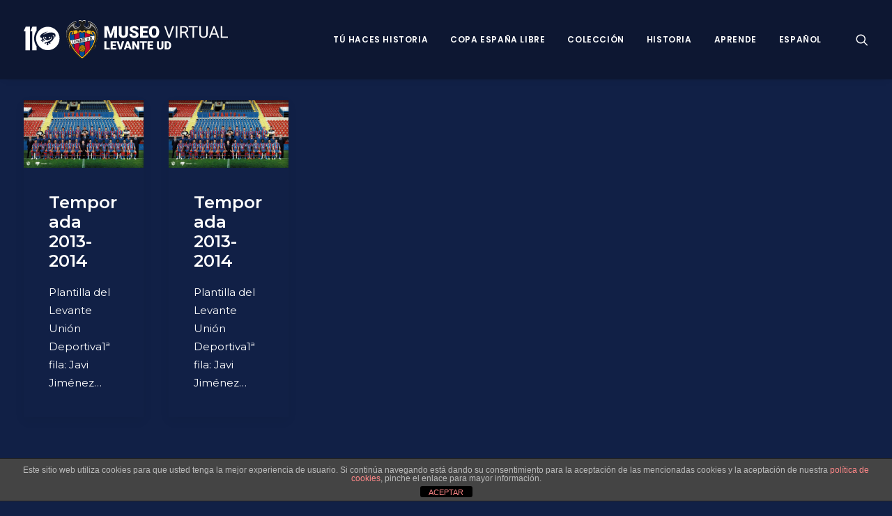

--- FILE ---
content_type: text/html; charset=UTF-8
request_url: https://museo.levanteud.com/tag/remi-gomis-remi-gomis/
body_size: 16735
content:
<!DOCTYPE html>
<html class="no-touch" lang="es-ES" xmlns="http://www.w3.org/1999/xhtml">
<head>
<meta http-equiv="Content-Type" content="text/html; charset=UTF-8">
<meta name="viewport" content="width=device-width, initial-scale=1">
<link rel="profile" href="http://gmpg.org/xfn/11">
<link rel="pingback" href="https://museo.levanteud.com/xmlrpc.php">
<meta name='robots' content='index, follow, max-image-preview:large, max-snippet:-1, max-video-preview:-1' />

	<!-- This site is optimized with the Yoast SEO plugin v21.0 - https://yoast.com/wordpress/plugins/seo/ -->
	<title>Rémi Gomis (Rémi Gomis) archivos - Museo Virtual Levante UD</title>
	<link rel="canonical" href="https://museo.levanteud.com/tag/remi-gomis-remi-gomis/" />
	<meta property="og:locale" content="es_ES" />
	<meta property="og:type" content="article" />
	<meta property="og:title" content="Rémi Gomis (Rémi Gomis) archivos - Museo Virtual Levante UD" />
	<meta property="og:url" content="https://museo.levanteud.com/tag/remi-gomis-remi-gomis/" />
	<meta property="og:site_name" content="Museo Virtual Levante UD" />
	<meta property="og:image" content="https://museo.levanteud.com/wp-content/uploads/2019/02/Escudo-IMAGEN-Museo-Virtual.jpg" />
	<meta property="og:image:width" content="1032" />
	<meta property="og:image:height" content="1130" />
	<meta property="og:image:type" content="image/jpeg" />
	<meta name="twitter:card" content="summary_large_image" />
	<script type="application/ld+json" class="yoast-schema-graph">{"@context":"https://schema.org","@graph":[{"@type":"CollectionPage","@id":"https://museo.levanteud.com/tag/remi-gomis-remi-gomis/","url":"https://museo.levanteud.com/tag/remi-gomis-remi-gomis/","name":"Rémi Gomis (Rémi Gomis) archivos - Museo Virtual Levante UD","isPartOf":{"@id":"https://museo.levanteud.com/#website"},"primaryImageOfPage":{"@id":"https://museo.levanteud.com/tag/remi-gomis-remi-gomis/#primaryimage"},"image":{"@id":"https://museo.levanteud.com/tag/remi-gomis-remi-gomis/#primaryimage"},"thumbnailUrl":"https://museo.levanteud.com/wp-content/uploads/2019/04/CCI_002029-e1655745203273.jpg","breadcrumb":{"@id":"https://museo.levanteud.com/tag/remi-gomis-remi-gomis/#breadcrumb"},"inLanguage":"es"},{"@type":"ImageObject","inLanguage":"es","@id":"https://museo.levanteud.com/tag/remi-gomis-remi-gomis/#primaryimage","url":"https://museo.levanteud.com/wp-content/uploads/2019/04/CCI_002029-e1655745203273.jpg","contentUrl":"https://museo.levanteud.com/wp-content/uploads/2019/04/CCI_002029-e1655745203273.jpg","width":9876,"height":5628},{"@type":"BreadcrumbList","@id":"https://museo.levanteud.com/tag/remi-gomis-remi-gomis/#breadcrumb","itemListElement":[{"@type":"ListItem","position":1,"name":"Portada","item":"https://museo.levanteud.com/"},{"@type":"ListItem","position":2,"name":"Rémi Gomis (Rémi Gomis)"}]},{"@type":"WebSite","@id":"https://museo.levanteud.com/#website","url":"https://museo.levanteud.com/","name":"Museo Virtual Levante UD","description":"Museo Virtual Levante UD","potentialAction":[{"@type":"SearchAction","target":{"@type":"EntryPoint","urlTemplate":"https://museo.levanteud.com/?s={search_term_string}"},"query-input":"required name=search_term_string"}],"inLanguage":"es"}]}</script>
	<!-- / Yoast SEO plugin. -->


<link rel='dns-prefetch' href='//fonts.googleapis.com' />
<link rel="alternate" type="application/rss+xml" title="Museo Virtual Levante UD &raquo; Feed" href="https://museo.levanteud.com/feed/" />
<link rel="alternate" type="application/rss+xml" title="Museo Virtual Levante UD &raquo; Feed de los comentarios" href="https://museo.levanteud.com/comments/feed/" />
<link rel="alternate" type="application/rss+xml" title="Museo Virtual Levante UD &raquo; Etiqueta Rémi Gomis (Rémi Gomis) del feed" href="https://museo.levanteud.com/tag/remi-gomis-remi-gomis/feed/" />
<script type="text/javascript">
window._wpemojiSettings = {"baseUrl":"https:\/\/s.w.org\/images\/core\/emoji\/14.0.0\/72x72\/","ext":".png","svgUrl":"https:\/\/s.w.org\/images\/core\/emoji\/14.0.0\/svg\/","svgExt":".svg","source":{"concatemoji":"https:\/\/museo.levanteud.com\/wp-includes\/js\/wp-emoji-release.min.js?ver=6.3.7"}};
/*! This file is auto-generated */
!function(i,n){var o,s,e;function c(e){try{var t={supportTests:e,timestamp:(new Date).valueOf()};sessionStorage.setItem(o,JSON.stringify(t))}catch(e){}}function p(e,t,n){e.clearRect(0,0,e.canvas.width,e.canvas.height),e.fillText(t,0,0);var t=new Uint32Array(e.getImageData(0,0,e.canvas.width,e.canvas.height).data),r=(e.clearRect(0,0,e.canvas.width,e.canvas.height),e.fillText(n,0,0),new Uint32Array(e.getImageData(0,0,e.canvas.width,e.canvas.height).data));return t.every(function(e,t){return e===r[t]})}function u(e,t,n){switch(t){case"flag":return n(e,"\ud83c\udff3\ufe0f\u200d\u26a7\ufe0f","\ud83c\udff3\ufe0f\u200b\u26a7\ufe0f")?!1:!n(e,"\ud83c\uddfa\ud83c\uddf3","\ud83c\uddfa\u200b\ud83c\uddf3")&&!n(e,"\ud83c\udff4\udb40\udc67\udb40\udc62\udb40\udc65\udb40\udc6e\udb40\udc67\udb40\udc7f","\ud83c\udff4\u200b\udb40\udc67\u200b\udb40\udc62\u200b\udb40\udc65\u200b\udb40\udc6e\u200b\udb40\udc67\u200b\udb40\udc7f");case"emoji":return!n(e,"\ud83e\udef1\ud83c\udffb\u200d\ud83e\udef2\ud83c\udfff","\ud83e\udef1\ud83c\udffb\u200b\ud83e\udef2\ud83c\udfff")}return!1}function f(e,t,n){var r="undefined"!=typeof WorkerGlobalScope&&self instanceof WorkerGlobalScope?new OffscreenCanvas(300,150):i.createElement("canvas"),a=r.getContext("2d",{willReadFrequently:!0}),o=(a.textBaseline="top",a.font="600 32px Arial",{});return e.forEach(function(e){o[e]=t(a,e,n)}),o}function t(e){var t=i.createElement("script");t.src=e,t.defer=!0,i.head.appendChild(t)}"undefined"!=typeof Promise&&(o="wpEmojiSettingsSupports",s=["flag","emoji"],n.supports={everything:!0,everythingExceptFlag:!0},e=new Promise(function(e){i.addEventListener("DOMContentLoaded",e,{once:!0})}),new Promise(function(t){var n=function(){try{var e=JSON.parse(sessionStorage.getItem(o));if("object"==typeof e&&"number"==typeof e.timestamp&&(new Date).valueOf()<e.timestamp+604800&&"object"==typeof e.supportTests)return e.supportTests}catch(e){}return null}();if(!n){if("undefined"!=typeof Worker&&"undefined"!=typeof OffscreenCanvas&&"undefined"!=typeof URL&&URL.createObjectURL&&"undefined"!=typeof Blob)try{var e="postMessage("+f.toString()+"("+[JSON.stringify(s),u.toString(),p.toString()].join(",")+"));",r=new Blob([e],{type:"text/javascript"}),a=new Worker(URL.createObjectURL(r),{name:"wpTestEmojiSupports"});return void(a.onmessage=function(e){c(n=e.data),a.terminate(),t(n)})}catch(e){}c(n=f(s,u,p))}t(n)}).then(function(e){for(var t in e)n.supports[t]=e[t],n.supports.everything=n.supports.everything&&n.supports[t],"flag"!==t&&(n.supports.everythingExceptFlag=n.supports.everythingExceptFlag&&n.supports[t]);n.supports.everythingExceptFlag=n.supports.everythingExceptFlag&&!n.supports.flag,n.DOMReady=!1,n.readyCallback=function(){n.DOMReady=!0}}).then(function(){return e}).then(function(){var e;n.supports.everything||(n.readyCallback(),(e=n.source||{}).concatemoji?t(e.concatemoji):e.wpemoji&&e.twemoji&&(t(e.twemoji),t(e.wpemoji)))}))}((window,document),window._wpemojiSettings);
</script>
<style type="text/css">
img.wp-smiley,
img.emoji {
	display: inline !important;
	border: none !important;
	box-shadow: none !important;
	height: 1em !important;
	width: 1em !important;
	margin: 0 0.07em !important;
	vertical-align: -0.1em !important;
	background: none !important;
	padding: 0 !important;
}
</style>
	<link rel='stylesheet' id='ts-vgallery-block-css-css' href='https://museo.levanteud.com/wp-content/plugins/gallery-videos/admin/css/ts_vgallery_block.css?ver=6.3.7' type='text/css' media='all' />
<link rel='stylesheet' id='imgmap_style-css' href='https://museo.levanteud.com/wp-content/plugins/imagemapper/imgmap_style.css?ver=6.3.7' type='text/css' media='all' />
<link rel='stylesheet' id='layerslider-css' href='https://museo.levanteud.com/wp-content/plugins/LayerSlider/static/layerslider/css/layerslider.css?ver=6.7.6' type='text/css' media='all' />
<link rel='stylesheet' id='wp-block-library-css' href='https://museo.levanteud.com/wp-includes/css/dist/block-library/style.min.css?ver=6.3.7' type='text/css' media='all' />
<style id='classic-theme-styles-inline-css' type='text/css'>
/*! This file is auto-generated */
.wp-block-button__link{color:#fff;background-color:#32373c;border-radius:9999px;box-shadow:none;text-decoration:none;padding:calc(.667em + 2px) calc(1.333em + 2px);font-size:1.125em}.wp-block-file__button{background:#32373c;color:#fff;text-decoration:none}
</style>
<style id='global-styles-inline-css' type='text/css'>
body{--wp--preset--color--black: #000000;--wp--preset--color--cyan-bluish-gray: #abb8c3;--wp--preset--color--white: #ffffff;--wp--preset--color--pale-pink: #f78da7;--wp--preset--color--vivid-red: #cf2e2e;--wp--preset--color--luminous-vivid-orange: #ff6900;--wp--preset--color--luminous-vivid-amber: #fcb900;--wp--preset--color--light-green-cyan: #7bdcb5;--wp--preset--color--vivid-green-cyan: #00d084;--wp--preset--color--pale-cyan-blue: #8ed1fc;--wp--preset--color--vivid-cyan-blue: #0693e3;--wp--preset--color--vivid-purple: #9b51e0;--wp--preset--gradient--vivid-cyan-blue-to-vivid-purple: linear-gradient(135deg,rgba(6,147,227,1) 0%,rgb(155,81,224) 100%);--wp--preset--gradient--light-green-cyan-to-vivid-green-cyan: linear-gradient(135deg,rgb(122,220,180) 0%,rgb(0,208,130) 100%);--wp--preset--gradient--luminous-vivid-amber-to-luminous-vivid-orange: linear-gradient(135deg,rgba(252,185,0,1) 0%,rgba(255,105,0,1) 100%);--wp--preset--gradient--luminous-vivid-orange-to-vivid-red: linear-gradient(135deg,rgba(255,105,0,1) 0%,rgb(207,46,46) 100%);--wp--preset--gradient--very-light-gray-to-cyan-bluish-gray: linear-gradient(135deg,rgb(238,238,238) 0%,rgb(169,184,195) 100%);--wp--preset--gradient--cool-to-warm-spectrum: linear-gradient(135deg,rgb(74,234,220) 0%,rgb(151,120,209) 20%,rgb(207,42,186) 40%,rgb(238,44,130) 60%,rgb(251,105,98) 80%,rgb(254,248,76) 100%);--wp--preset--gradient--blush-light-purple: linear-gradient(135deg,rgb(255,206,236) 0%,rgb(152,150,240) 100%);--wp--preset--gradient--blush-bordeaux: linear-gradient(135deg,rgb(254,205,165) 0%,rgb(254,45,45) 50%,rgb(107,0,62) 100%);--wp--preset--gradient--luminous-dusk: linear-gradient(135deg,rgb(255,203,112) 0%,rgb(199,81,192) 50%,rgb(65,88,208) 100%);--wp--preset--gradient--pale-ocean: linear-gradient(135deg,rgb(255,245,203) 0%,rgb(182,227,212) 50%,rgb(51,167,181) 100%);--wp--preset--gradient--electric-grass: linear-gradient(135deg,rgb(202,248,128) 0%,rgb(113,206,126) 100%);--wp--preset--gradient--midnight: linear-gradient(135deg,rgb(2,3,129) 0%,rgb(40,116,252) 100%);--wp--preset--font-size--small: 13px;--wp--preset--font-size--medium: 20px;--wp--preset--font-size--large: 36px;--wp--preset--font-size--x-large: 42px;--wp--preset--spacing--20: 0.44rem;--wp--preset--spacing--30: 0.67rem;--wp--preset--spacing--40: 1rem;--wp--preset--spacing--50: 1.5rem;--wp--preset--spacing--60: 2.25rem;--wp--preset--spacing--70: 3.38rem;--wp--preset--spacing--80: 5.06rem;--wp--preset--shadow--natural: 6px 6px 9px rgba(0, 0, 0, 0.2);--wp--preset--shadow--deep: 12px 12px 50px rgba(0, 0, 0, 0.4);--wp--preset--shadow--sharp: 6px 6px 0px rgba(0, 0, 0, 0.2);--wp--preset--shadow--outlined: 6px 6px 0px -3px rgba(255, 255, 255, 1), 6px 6px rgba(0, 0, 0, 1);--wp--preset--shadow--crisp: 6px 6px 0px rgba(0, 0, 0, 1);}:where(.is-layout-flex){gap: 0.5em;}:where(.is-layout-grid){gap: 0.5em;}body .is-layout-flow > .alignleft{float: left;margin-inline-start: 0;margin-inline-end: 2em;}body .is-layout-flow > .alignright{float: right;margin-inline-start: 2em;margin-inline-end: 0;}body .is-layout-flow > .aligncenter{margin-left: auto !important;margin-right: auto !important;}body .is-layout-constrained > .alignleft{float: left;margin-inline-start: 0;margin-inline-end: 2em;}body .is-layout-constrained > .alignright{float: right;margin-inline-start: 2em;margin-inline-end: 0;}body .is-layout-constrained > .aligncenter{margin-left: auto !important;margin-right: auto !important;}body .is-layout-constrained > :where(:not(.alignleft):not(.alignright):not(.alignfull)){max-width: var(--wp--style--global--content-size);margin-left: auto !important;margin-right: auto !important;}body .is-layout-constrained > .alignwide{max-width: var(--wp--style--global--wide-size);}body .is-layout-flex{display: flex;}body .is-layout-flex{flex-wrap: wrap;align-items: center;}body .is-layout-flex > *{margin: 0;}body .is-layout-grid{display: grid;}body .is-layout-grid > *{margin: 0;}:where(.wp-block-columns.is-layout-flex){gap: 2em;}:where(.wp-block-columns.is-layout-grid){gap: 2em;}:where(.wp-block-post-template.is-layout-flex){gap: 1.25em;}:where(.wp-block-post-template.is-layout-grid){gap: 1.25em;}.has-black-color{color: var(--wp--preset--color--black) !important;}.has-cyan-bluish-gray-color{color: var(--wp--preset--color--cyan-bluish-gray) !important;}.has-white-color{color: var(--wp--preset--color--white) !important;}.has-pale-pink-color{color: var(--wp--preset--color--pale-pink) !important;}.has-vivid-red-color{color: var(--wp--preset--color--vivid-red) !important;}.has-luminous-vivid-orange-color{color: var(--wp--preset--color--luminous-vivid-orange) !important;}.has-luminous-vivid-amber-color{color: var(--wp--preset--color--luminous-vivid-amber) !important;}.has-light-green-cyan-color{color: var(--wp--preset--color--light-green-cyan) !important;}.has-vivid-green-cyan-color{color: var(--wp--preset--color--vivid-green-cyan) !important;}.has-pale-cyan-blue-color{color: var(--wp--preset--color--pale-cyan-blue) !important;}.has-vivid-cyan-blue-color{color: var(--wp--preset--color--vivid-cyan-blue) !important;}.has-vivid-purple-color{color: var(--wp--preset--color--vivid-purple) !important;}.has-black-background-color{background-color: var(--wp--preset--color--black) !important;}.has-cyan-bluish-gray-background-color{background-color: var(--wp--preset--color--cyan-bluish-gray) !important;}.has-white-background-color{background-color: var(--wp--preset--color--white) !important;}.has-pale-pink-background-color{background-color: var(--wp--preset--color--pale-pink) !important;}.has-vivid-red-background-color{background-color: var(--wp--preset--color--vivid-red) !important;}.has-luminous-vivid-orange-background-color{background-color: var(--wp--preset--color--luminous-vivid-orange) !important;}.has-luminous-vivid-amber-background-color{background-color: var(--wp--preset--color--luminous-vivid-amber) !important;}.has-light-green-cyan-background-color{background-color: var(--wp--preset--color--light-green-cyan) !important;}.has-vivid-green-cyan-background-color{background-color: var(--wp--preset--color--vivid-green-cyan) !important;}.has-pale-cyan-blue-background-color{background-color: var(--wp--preset--color--pale-cyan-blue) !important;}.has-vivid-cyan-blue-background-color{background-color: var(--wp--preset--color--vivid-cyan-blue) !important;}.has-vivid-purple-background-color{background-color: var(--wp--preset--color--vivid-purple) !important;}.has-black-border-color{border-color: var(--wp--preset--color--black) !important;}.has-cyan-bluish-gray-border-color{border-color: var(--wp--preset--color--cyan-bluish-gray) !important;}.has-white-border-color{border-color: var(--wp--preset--color--white) !important;}.has-pale-pink-border-color{border-color: var(--wp--preset--color--pale-pink) !important;}.has-vivid-red-border-color{border-color: var(--wp--preset--color--vivid-red) !important;}.has-luminous-vivid-orange-border-color{border-color: var(--wp--preset--color--luminous-vivid-orange) !important;}.has-luminous-vivid-amber-border-color{border-color: var(--wp--preset--color--luminous-vivid-amber) !important;}.has-light-green-cyan-border-color{border-color: var(--wp--preset--color--light-green-cyan) !important;}.has-vivid-green-cyan-border-color{border-color: var(--wp--preset--color--vivid-green-cyan) !important;}.has-pale-cyan-blue-border-color{border-color: var(--wp--preset--color--pale-cyan-blue) !important;}.has-vivid-cyan-blue-border-color{border-color: var(--wp--preset--color--vivid-cyan-blue) !important;}.has-vivid-purple-border-color{border-color: var(--wp--preset--color--vivid-purple) !important;}.has-vivid-cyan-blue-to-vivid-purple-gradient-background{background: var(--wp--preset--gradient--vivid-cyan-blue-to-vivid-purple) !important;}.has-light-green-cyan-to-vivid-green-cyan-gradient-background{background: var(--wp--preset--gradient--light-green-cyan-to-vivid-green-cyan) !important;}.has-luminous-vivid-amber-to-luminous-vivid-orange-gradient-background{background: var(--wp--preset--gradient--luminous-vivid-amber-to-luminous-vivid-orange) !important;}.has-luminous-vivid-orange-to-vivid-red-gradient-background{background: var(--wp--preset--gradient--luminous-vivid-orange-to-vivid-red) !important;}.has-very-light-gray-to-cyan-bluish-gray-gradient-background{background: var(--wp--preset--gradient--very-light-gray-to-cyan-bluish-gray) !important;}.has-cool-to-warm-spectrum-gradient-background{background: var(--wp--preset--gradient--cool-to-warm-spectrum) !important;}.has-blush-light-purple-gradient-background{background: var(--wp--preset--gradient--blush-light-purple) !important;}.has-blush-bordeaux-gradient-background{background: var(--wp--preset--gradient--blush-bordeaux) !important;}.has-luminous-dusk-gradient-background{background: var(--wp--preset--gradient--luminous-dusk) !important;}.has-pale-ocean-gradient-background{background: var(--wp--preset--gradient--pale-ocean) !important;}.has-electric-grass-gradient-background{background: var(--wp--preset--gradient--electric-grass) !important;}.has-midnight-gradient-background{background: var(--wp--preset--gradient--midnight) !important;}.has-small-font-size{font-size: var(--wp--preset--font-size--small) !important;}.has-medium-font-size{font-size: var(--wp--preset--font-size--medium) !important;}.has-large-font-size{font-size: var(--wp--preset--font-size--large) !important;}.has-x-large-font-size{font-size: var(--wp--preset--font-size--x-large) !important;}
.wp-block-navigation a:where(:not(.wp-element-button)){color: inherit;}
:where(.wp-block-post-template.is-layout-flex){gap: 1.25em;}:where(.wp-block-post-template.is-layout-grid){gap: 1.25em;}
:where(.wp-block-columns.is-layout-flex){gap: 2em;}:where(.wp-block-columns.is-layout-grid){gap: 2em;}
.wp-block-pullquote{font-size: 1.5em;line-height: 1.6;}
</style>
<link rel='stylesheet' id='front-estilos-css' href='https://museo.levanteud.com/wp-content/plugins/asesor-cookies-para-la-ley-en-espana/html/front/estilos.css?ver=6.3.7' type='text/css' media='all' />
<link rel='stylesheet' id='contact-form-7-css' href='https://museo.levanteud.com/wp-content/plugins/contact-form-7/includes/css/styles.css?ver=5.9.3' type='text/css' media='all' />
<link rel='stylesheet' id='powertip-css' href='https://museo.levanteud.com/wp-content/plugins/devvn-image-hotspot/frontend/css/jquery.powertip.min.css?ver=1.2.0' type='text/css' media='all' />
<link rel='stylesheet' id='maps-points-css' href='https://museo.levanteud.com/wp-content/plugins/devvn-image-hotspot/frontend/css/maps_points.css?ver=1.2.2' type='text/css' media='all' />
<link rel='stylesheet' id='ts_vgallery_fonts-css' href='https://museo.levanteud.com/wp-content/plugins/gallery-videos/fonts/ts_vgallery-fonts.css?ver=1.9.8' type='text/css' media='all' />
<link rel='stylesheet' id='bwg_fonts-css' href='https://museo.levanteud.com/wp-content/plugins/photo-gallery/css/bwg-fonts/fonts.css?ver=0.0.1' type='text/css' media='all' />
<link rel='stylesheet' id='sumoselect-css' href='https://museo.levanteud.com/wp-content/plugins/photo-gallery/css/sumoselect.min.css?ver=3.4.6' type='text/css' media='all' />
<link rel='stylesheet' id='mCustomScrollbar-css' href='https://museo.levanteud.com/wp-content/plugins/photo-gallery/css/jquery.mCustomScrollbar.min.css?ver=3.1.5' type='text/css' media='all' />
<link rel='stylesheet' id='bwg_googlefonts-css' href='https://fonts.googleapis.com/css?family=Ubuntu&#038;subset=greek,latin,greek-ext,vietnamese,cyrillic-ext,latin-ext,cyrillic' type='text/css' media='all' />
<link rel='stylesheet' id='bwg_frontend-css' href='https://museo.levanteud.com/wp-content/plugins/photo-gallery/css/styles.min.css?ver=1.8.18' type='text/css' media='all' />
<link rel='stylesheet' id='uncodefont-google-css' href='//fonts.googleapis.com/css?family=Poppins%3A300%2Cregular%2C500%2C600%2C700%7CDroid+Serif%3Aregular%2Citalic%2C700%2C700italic%7CDosis%3A200%2C300%2Cregular%2C500%2C600%2C700%2C800%7CPlayfair+Display%3Aregular%2Citalic%2C700%2C700italic%2C900%2C900italic%7COswald%3A300%2Cregular%2C700%7CRoboto%3A100%2C100italic%2C300%2C300italic%2Cregular%2Citalic%2C500%2C500italic%2C700%2C700italic%2C900%2C900italic%7CNunito%3A200%2C200italic%2C300%2C300italic%2Cregular%2Citalic%2C600%2C600italic%2C700%2C700italic%2C900%2C900italic%7CMontserrat%3A100%2C100italic%2C200%2C200italic%2C300%2C300italic%2Cregular%2Citalic%2C500%2C500italic%2C600%2C600italic%2C700%2C700italic%2C800%2C800italic%2C900%2C900italic&#038;subset=devanagari%2Clatin-ext%2Clatin%2Ccyrillic%2Cvietnamese%2Cgreek%2Ccyrillic-ext%2Cgreek-ext&#038;ver=2.7.8' type='text/css' media='all' />
<link rel='stylesheet' id='uncode-privacy-css' href='https://museo.levanteud.com/wp-content/plugins/uncode-privacy/assets/css/uncode-privacy-public.css?ver=2.2.3' type='text/css' media='all' />
<link rel='stylesheet' id='h5p-plugin-styles-css' href='https://museo.levanteud.com/wp-content/plugins/h5p/h5p-php-library/styles/h5p.css?ver=1.15.6' type='text/css' media='all' />
<link rel='stylesheet' id='parent-style-css' href='https://museo.levanteud.com/wp-content/themes/uncode/style.css?ver=6.3.7' type='text/css' media='all' />
<link rel='stylesheet' id='child-style-css' href='https://museo.levanteud.com/wp-content/themes/uncode-child/style.css?ver=1.0' type='text/css' media='all' />
<link rel='stylesheet' id='tablepress-default-css' href='https://museo.levanteud.com/wp-content/tablepress-combined.min.css?ver=6' type='text/css' media='all' />
<link rel='stylesheet' id='uncode-style-css' href='https://museo.levanteud.com/wp-content/themes/uncode/library/css/style.css?ver=1781126090' type='text/css' media='all' />
<style id='uncode-style-inline-css' type='text/css'>

@media (min-width: 960px) { .limit-width { max-width: 1200px; margin: auto;}}
.menu-primary ul.menu-smart > li > a, .menu-primary ul.menu-smart li.dropdown > a, .menu-primary ul.menu-smart li.mega-menu > a, .vmenu-container ul.menu-smart > li > a, .vmenu-container ul.menu-smart li.dropdown > a { text-transform: uppercase; }
.menu-primary ul.menu-smart ul a, .vmenu-container ul.menu-smart ul a { text-transform: uppercase; }
#changer-back-color { transition: background-color 1000ms cubic-bezier(0.25, 1, 0.5, 1) !important; } #changer-back-color > div { transition: opacity 1000ms cubic-bezier(0.25, 1, 0.5, 1) !important; } body.bg-changer-init.disable-hover .main-wrapper .style-light,  body.bg-changer-init.disable-hover .main-wrapper .style-light h1,  body.bg-changer-init.disable-hover .main-wrapper .style-light h2, body.bg-changer-init.disable-hover .main-wrapper .style-light h3, body.bg-changer-init.disable-hover .main-wrapper .style-light h4, body.bg-changer-init.disable-hover .main-wrapper .style-light h5, body.bg-changer-init.disable-hover .main-wrapper .style-light h6, body.bg-changer-init.disable-hover .main-wrapper .style-light a, body.bg-changer-init.disable-hover .main-wrapper .style-dark, body.bg-changer-init.disable-hover .main-wrapper .style-dark h1, body.bg-changer-init.disable-hover .main-wrapper .style-dark h2, body.bg-changer-init.disable-hover .main-wrapper .style-dark h3, body.bg-changer-init.disable-hover .main-wrapper .style-dark h4, body.bg-changer-init.disable-hover .main-wrapper .style-dark h5, body.bg-changer-init.disable-hover .main-wrapper .style-dark h6, body.bg-changer-init.disable-hover .main-wrapper .style-dark a { transition: color 1000ms cubic-bezier(0.25, 1, 0.5, 1) !important; }
</style>
<link rel='stylesheet' id='uncode-icons-css' href='https://museo.levanteud.com/wp-content/themes/uncode/library/css/uncode-icons.css?ver=1781126090' type='text/css' media='all' />
<link rel='stylesheet' id='uncode-custom-style-css' href='https://museo.levanteud.com/wp-content/themes/uncode/library/css/style-custom.css?ver=1781126090' type='text/css' media='all' />
<style id='uncode-custom-style-inline-css' type='text/css'>
.fa-archive2:before {content:"";}.fa.fa-push-right, .fa.pull-left {margin-right:.0em;}.t-entry-meta .t-entry-date {display:none !important;}.t-entry-meta .t-entry-tax {display:none !important;}.t-entry-meta .fa-tag2 {display:none !important;}.t-entry-meta .cat-comma {display:none !important;}.t-entry-meta .small-spacer {display:none !important;}.t-entry-meta .t-entry-tag a {text-transform:uppercase;font-size:11px !important;padding:2px 5px 2px 5px;display:inline-block;border:1px solid rgba(255,255,255,0.25);border-radius:4px;margin:0px 5px 9px 0px;text-transform:uppercase;font-weight:600;}.tmb-dark.tmb-border, .tmb-dark.tmb-bordered:not(.tmb-no-bg):not(.tmb-media-shadowed).tmb > .t-inside, .tmb-dark.tmb-bordered.tmb-no-bg.tmb-media-first.tmb > .t-inside .t-entry-visual {border:none;}.tmb-dark.tmb-color-hr, .tmb-dark.el-text hr.separator-reduced, .tmb-dark.tmb .t-entry-visual hr, .tmb-dark.tmb .t-entry-text hr {display:none;}.t-entry-author {display:none;}.cat-post-widget ul {text-align:justify;padding:0;}html {background-color:#112046 !important;}
</style>
<link rel='stylesheet' id='__EPYT__style-css' href='https://museo.levanteud.com/wp-content/plugins/youtube-embed-plus/styles/ytprefs.min.css?ver=14.1.6.3' type='text/css' media='all' />
<style id='__EPYT__style-inline-css' type='text/css'>

                .epyt-gallery-thumb {
                        width: 33.333%;
                }
                
</style>
<script type='text/javascript' src='https://museo.levanteud.com/wp-includes/js/jquery/jquery.min.js?ver=3.7.0' id='jquery-core-js'></script>
<script type='text/javascript' src='https://museo.levanteud.com/wp-includes/js/jquery/jquery-migrate.min.js?ver=3.4.1' id='jquery-migrate-js'></script>
<script type='text/javascript' id='utils-js-extra'>
/* <![CDATA[ */
var userSettings = {"url":"\/","uid":"0","time":"1768790885","secure":"1"};
/* ]]> */
</script>
<script type='text/javascript' src='https://museo.levanteud.com/wp-includes/js/utils.min.js?ver=6.3.7' id='utils-js'></script>
<script type='text/javascript' src='https://museo.levanteud.com/wp-content/plugins/imagemapper/script/jquery.imagemapster.min.js?ver=6.3.7' id='imgmap_imagemapster-js'></script>
<script type='text/javascript' id='imgmap_script-js-extra'>
/* <![CDATA[ */
var imgmap = {"ajaxurl":"https:\/\/museo.levanteud.com\/wp-admin\/admin-ajax.php","pulseOption":"always","admin_logged":"","alt_dialog":""};
/* ]]> */
</script>
<script type='text/javascript' src='https://museo.levanteud.com/wp-content/plugins/imagemapper/imagemapper_script.js?ver=6.3.7' id='imgmap_script-js'></script>
<script type='text/javascript' id='layerslider-greensock-js-extra'>
/* <![CDATA[ */
var LS_Meta = {"v":"6.7.6"};
/* ]]> */
</script>
<script type='text/javascript' src='https://museo.levanteud.com/wp-content/plugins/LayerSlider/static/layerslider/js/greensock.js?ver=1.19.0' id='layerslider-greensock-js'></script>
<script type='text/javascript' src='https://museo.levanteud.com/wp-content/plugins/LayerSlider/static/layerslider/js/layerslider.kreaturamedia.jquery.js?ver=6.7.6' id='layerslider-js'></script>
<script type='text/javascript' src='https://museo.levanteud.com/wp-content/plugins/LayerSlider/static/layerslider/js/layerslider.transitions.js?ver=6.7.6' id='layerslider-transitions-js'></script>
<script type='text/javascript' id='front-principal-js-extra'>
/* <![CDATA[ */
var cdp_cookies_info = {"url_plugin":"https:\/\/museo.levanteud.com\/wp-content\/plugins\/asesor-cookies-para-la-ley-en-espana\/plugin.php","url_admin_ajax":"https:\/\/museo.levanteud.com\/wp-admin\/admin-ajax.php"};
/* ]]> */
</script>
<script type='text/javascript' src='https://museo.levanteud.com/wp-content/plugins/asesor-cookies-para-la-ley-en-espana/html/front/principal.js?ver=6.3.7' id='front-principal-js'></script>
<script type='text/javascript' src='https://museo.levanteud.com/wp-content/plugins/photo-gallery/js/jquery.sumoselect.min.js?ver=3.4.6' id='sumoselect-js'></script>
<script type='text/javascript' src='https://museo.levanteud.com/wp-content/plugins/photo-gallery/js/tocca.min.js?ver=2.0.9' id='bwg_mobile-js'></script>
<script type='text/javascript' src='https://museo.levanteud.com/wp-content/plugins/photo-gallery/js/jquery.mCustomScrollbar.concat.min.js?ver=3.1.5' id='mCustomScrollbar-js'></script>
<script type='text/javascript' src='https://museo.levanteud.com/wp-content/plugins/photo-gallery/js/jquery.fullscreen.min.js?ver=0.6.0' id='jquery-fullscreen-js'></script>
<script type='text/javascript' id='bwg_frontend-js-extra'>
/* <![CDATA[ */
var bwg_objectsL10n = {"bwg_field_required":"se requiere el campo.","bwg_mail_validation":"Esta no es una direcci\u00f3n de correo electr\u00f3nico v\u00e1lida.","bwg_search_result":"No hay im\u00e1genes que coincidan con su b\u00fasqueda.","bwg_select_tag":"Seleccionar etiqueta","bwg_order_by":"Order By","bwg_search":"Buscar","bwg_show_ecommerce":"Mostrar carrito ecommerce","bwg_hide_ecommerce":"Ocultar carrito ecomerce","bwg_show_comments":"Mostrar comentarios","bwg_hide_comments":"Ocultar comentarios","bwg_restore":"Restaurar","bwg_maximize":"Maximizar","bwg_fullscreen":"Pantalla completa","bwg_exit_fullscreen":"Salir de pantalla completa","bwg_search_tag":"SEARCH...","bwg_tag_no_match":"No tags found","bwg_all_tags_selected":"All tags selected","bwg_tags_selected":"tags selected","play":"Reproducir","pause":"Pausar","is_pro":"","bwg_play":"Reproducir","bwg_pause":"Pausar","bwg_hide_info":"Ocultar informaci\u00f3n","bwg_show_info":"Mostrar informaci\u00f3n","bwg_hide_rating":"Ocultar puntuaci\u00f3n","bwg_show_rating":"Mostrar puntuaci\u00f3n","ok":"Ok","cancel":"Cancel","select_all":"Seleccionar todo","lazy_load":"0","lazy_loader":"https:\/\/museo.levanteud.com\/wp-content\/plugins\/photo-gallery\/images\/ajax_loader.png","front_ajax":"0","bwg_tag_see_all":"see all tags","bwg_tag_see_less":"see less tags"};
/* ]]> */
</script>
<script type='text/javascript' src='https://museo.levanteud.com/wp-content/plugins/photo-gallery/js/scripts.min.js?ver=1.8.18' id='bwg_frontend-js'></script>
<script type='text/javascript' src='/wp-content/themes/uncode/library/js/ai-uncode.js' id='uncodeAI' data-home='/' data-path='/' data-breakpoints-images='258,516,720,1032,1440,2064,2880' id='ai-uncode-js'></script>
<script type='text/javascript' id='uncode-init-js-extra'>
/* <![CDATA[ */
var SiteParameters = {"days":"days","hours":"hours","minutes":"minutes","seconds":"seconds","constant_scroll":"on","scroll_speed":"2","parallax_factor":"0.25","loading":"Loading\u2026","slide_name":"slide","slide_footer":"footer","ajax_url":"https:\/\/museo.levanteud.com\/wp-admin\/admin-ajax.php","nonce_adaptive_images":"2b77023713","nonce_srcset_async":"6707412d7d","enable_debug":"","block_mobile_videos":"","is_frontend_editor":"","main_width":["1200","px"],"mobile_parallax_allowed":"","wireframes_plugin_active":"","sticky_elements":"off","lazyload_type":"","resize_quality":"90","register_metadata":"","bg_changer_time":"1000","update_wc_fragments":"1","optimize_shortpixel_image":"","custom_cursor_selector":"[href], .trigger-overlay, .owl-next, .owl-prev, .owl-dot, input[type=\"submit\"], input[type=\"checkbox\"], button[type=\"submit\"], a[class^=\"ilightbox\"], .ilightbox-thumbnail, .ilightbox-prev, .ilightbox-next, .overlay-close, .unmodal-close, .qty-inset > span, .share-button li, .uncode-post-titles .tmb.tmb-click-area, .btn-link, .tmb-click-row .t-inside, .lg-outer button, .lg-thumb img","mobile_parallax_animation":"","lbox_enhanced":"","native_media_player":"1","vimeoPlayerParams":"?autoplay=0","ajax_filter_key_search":"key","ajax_filter_key_unfilter":"unfilter","uncode_adaptive":"1","ai_breakpoints":"258,516,720,1032,1440,2064,2880"};
/* ]]> */
</script>
<script type='text/javascript' src='https://museo.levanteud.com/wp-content/themes/uncode/library/js/init.js?ver=1781126090' id='uncode-init-js'></script>
<script type='text/javascript' id='__ytprefs__-js-extra'>
/* <![CDATA[ */
var _EPYT_ = {"ajaxurl":"https:\/\/museo.levanteud.com\/wp-admin\/admin-ajax.php","security":"446c996843","gallery_scrolloffset":"20","eppathtoscripts":"https:\/\/museo.levanteud.com\/wp-content\/plugins\/youtube-embed-plus\/scripts\/","eppath":"https:\/\/museo.levanteud.com\/wp-content\/plugins\/youtube-embed-plus\/","epresponsiveselector":"[\"iframe.__youtube_prefs__\",\"iframe[src*='youtube.com']\",\"iframe[src*='youtube-nocookie.com']\",\"iframe[data-ep-src*='youtube.com']\",\"iframe[data-ep-src*='youtube-nocookie.com']\",\"iframe[data-ep-gallerysrc*='youtube.com']\"]","epdovol":"1","version":"14.1.6.3","evselector":"iframe.__youtube_prefs__[src], iframe[src*=\"youtube.com\/embed\/\"], iframe[src*=\"youtube-nocookie.com\/embed\/\"]","ajax_compat":"","maxres_facade":"eager","ytapi_load":"light","pause_others":"","stopMobileBuffer":"1","facade_mode":"","not_live_on_channel":"","vi_active":"","vi_js_posttypes":[]};
/* ]]> */
</script>
<script type='text/javascript' src='https://museo.levanteud.com/wp-content/plugins/youtube-embed-plus/scripts/ytprefs.min.js?ver=14.1.6.3' id='__ytprefs__-js'></script>
<script></script><meta name="generator" content="Powered by LayerSlider 6.7.6 - Multi-Purpose, Responsive, Parallax, Mobile-Friendly Slider Plugin for WordPress." />
<!-- LayerSlider updates and docs at: https://layerslider.kreaturamedia.com -->
<link rel="EditURI" type="application/rsd+xml" title="RSD" href="https://museo.levanteud.com/xmlrpc.php?rsd" />
<meta name="generator" content="WordPress 6.3.7" />

		<!-- GA Google Analytics @ https://m0n.co/ga -->
		<script>
			(function(i,s,o,g,r,a,m){i['GoogleAnalyticsObject']=r;i[r]=i[r]||function(){
			(i[r].q=i[r].q||[]).push(arguments)},i[r].l=1*new Date();a=s.createElement(o),
			m=s.getElementsByTagName(o)[0];a.async=1;a.src=g;m.parentNode.insertBefore(a,m)
			})(window,document,'script','https://www.google-analytics.com/analytics.js','ga');
			ga('create', 'UA-147475023-1', 'auto');
			ga('send', 'pageview');
		</script>

	<style type="text/css">.recentcomments a{display:inline !important;padding:0 !important;margin:0 !important;}</style><meta name="generator" content="Powered by Slider Revolution 6.6.20 - responsive, Mobile-Friendly Slider Plugin for WordPress with comfortable drag and drop interface." />
<link rel="icon" href="https://museo.levanteud.com/wp-content/uploads/2019/06/cropped-escudo-alberto-2-32x32.png" sizes="32x32" />
<link rel="icon" href="https://museo.levanteud.com/wp-content/uploads/2019/06/cropped-escudo-alberto-2-192x192.png" sizes="192x192" />
<link rel="apple-touch-icon" href="https://museo.levanteud.com/wp-content/uploads/2019/06/cropped-escudo-alberto-2-180x180.png" />
<meta name="msapplication-TileImage" content="https://museo.levanteud.com/wp-content/uploads/2019/06/cropped-escudo-alberto-2-270x270.png" />
<script>function setREVStartSize(e){
			//window.requestAnimationFrame(function() {
				window.RSIW = window.RSIW===undefined ? window.innerWidth : window.RSIW;
				window.RSIH = window.RSIH===undefined ? window.innerHeight : window.RSIH;
				try {
					var pw = document.getElementById(e.c).parentNode.offsetWidth,
						newh;
					pw = pw===0 || isNaN(pw) || (e.l=="fullwidth" || e.layout=="fullwidth") ? window.RSIW : pw;
					e.tabw = e.tabw===undefined ? 0 : parseInt(e.tabw);
					e.thumbw = e.thumbw===undefined ? 0 : parseInt(e.thumbw);
					e.tabh = e.tabh===undefined ? 0 : parseInt(e.tabh);
					e.thumbh = e.thumbh===undefined ? 0 : parseInt(e.thumbh);
					e.tabhide = e.tabhide===undefined ? 0 : parseInt(e.tabhide);
					e.thumbhide = e.thumbhide===undefined ? 0 : parseInt(e.thumbhide);
					e.mh = e.mh===undefined || e.mh=="" || e.mh==="auto" ? 0 : parseInt(e.mh,0);
					if(e.layout==="fullscreen" || e.l==="fullscreen")
						newh = Math.max(e.mh,window.RSIH);
					else{
						e.gw = Array.isArray(e.gw) ? e.gw : [e.gw];
						for (var i in e.rl) if (e.gw[i]===undefined || e.gw[i]===0) e.gw[i] = e.gw[i-1];
						e.gh = e.el===undefined || e.el==="" || (Array.isArray(e.el) && e.el.length==0)? e.gh : e.el;
						e.gh = Array.isArray(e.gh) ? e.gh : [e.gh];
						for (var i in e.rl) if (e.gh[i]===undefined || e.gh[i]===0) e.gh[i] = e.gh[i-1];
											
						var nl = new Array(e.rl.length),
							ix = 0,
							sl;
						e.tabw = e.tabhide>=pw ? 0 : e.tabw;
						e.thumbw = e.thumbhide>=pw ? 0 : e.thumbw;
						e.tabh = e.tabhide>=pw ? 0 : e.tabh;
						e.thumbh = e.thumbhide>=pw ? 0 : e.thumbh;
						for (var i in e.rl) nl[i] = e.rl[i]<window.RSIW ? 0 : e.rl[i];
						sl = nl[0];
						for (var i in nl) if (sl>nl[i] && nl[i]>0) { sl = nl[i]; ix=i;}
						var m = pw>(e.gw[ix]+e.tabw+e.thumbw) ? 1 : (pw-(e.tabw+e.thumbw)) / (e.gw[ix]);
						newh =  (e.gh[ix] * m) + (e.tabh + e.thumbh);
					}
					var el = document.getElementById(e.c);
					if (el!==null && el) el.style.height = newh+"px";
					el = document.getElementById(e.c+"_wrapper");
					if (el!==null && el) {
						el.style.height = newh+"px";
						el.style.display = "block";
					}
				} catch(e){
					console.log("Failure at Presize of Slider:" + e)
				}
			//});
		  };</script>
<noscript><style> .wpb_animate_when_almost_visible { opacity: 1; }</style></noscript></head>
<body class="archive tag tag-remi-gomis-remi-gomis tag-1433  style-color-676258-bg group-blog hormenu-position-left megamenu-full-submenu hmenu hmenu-position-right header-full-width main-center-align menu-mobile-animated menu-mobile-transparent menu-sticky-mobile menu-mobile-centered mobile-parallax-not-allowed ilb-no-bounce unreg qw-body-scroll-disabled menu-sticky-fix wpb-js-composer js-comp-ver-7.5 vc_responsive" data-border="0">
		<div id="vh_layout_help"></div><div class="body-borders" data-border="0"><div class="top-border body-border-shadow"></div><div class="right-border body-border-shadow"></div><div class="bottom-border body-border-shadow"></div><div class="left-border body-border-shadow"></div><div class="top-border style-dark-bg"></div><div class="right-border style-dark-bg"></div><div class="bottom-border style-dark-bg"></div><div class="left-border style-dark-bg"></div></div>	<div class="box-wrapper">
		<div class="box-container">
		<script type="text/javascript" id="initBox">UNCODE.initBox();</script>
		<div class="menu-wrapper menu-sticky menu-sticky-mobile menu-no-arrows">
													
													<header id="masthead" class="navbar menu-primary menu-dark submenu-dark menu-transparent menu-add-padding style-dark-original single-h-padding menu-absolute menu-animated menu-with-logo">
														<div class="menu-container style-color-128645-bg menu-no-borders menu-shadows">
															<div class="row-menu">
																<div class="row-menu-inner">
																	<div id="logo-container-mobile" class="col-lg-0 logo-container middle">
																		<div id="main-logo" class="navbar-header style-dark">
																			<a href="https://museo.levanteud.com/" class="navbar-brand" data-minheight="14"><div class="logo-image main-logo logo-skinnable" data-maxheight="60" style="height: 60px;"><img decoding="async" src="https://museo.levanteud.com/wp-content/uploads/2019/02/Cabecera-1.svg" alt="logo" width="1" height="1" class="img-responsive" /></div></a>
																		</div>
																		<div class="mmb-container"><div class="mobile-additional-icons"></div><div class="mobile-menu-button mobile-menu-button-dark lines-button"><span class="lines"><span></span></span></div></div>
																	</div>
																	<div class="col-lg-12 main-menu-container middle">
																		<div class="menu-horizontal menu-dd-shadow-lg ">
																			<div class="menu-horizontal-inner">
																				<div class="nav navbar-nav navbar-main navbar-nav-first"><ul id="menu-entradas" class="menu-primary-inner menu-smart sm"><li id="menu-item-75729" class="menu-item menu-item-type-post_type menu-item-object-post menu-item-has-children menu-item-75729 dropdown menu-item-link"><a title="Tú haces historia" href="https://museo.levanteud.com/2019/03/25/base-testimonio/" data-toggle="dropdown" class="dropdown-toggle" data-type="title">Tú haces historia<i class="fa fa-angle-down fa-dropdown"></i></a>
<ul role="menu" class="drop-menu">
	<li id="menu-item-75728" class="menu-item menu-item-type-post_type menu-item-object-post menu-item-75728"><a title="Tú haces el museo" href="https://museo.levanteud.com/2019/03/25/base-testimonio/">Tú haces el museo<i class="fa fa-angle-right fa-dropdown"></i></a></li>
	<li id="menu-item-75569" class="menu-item menu-item-type-post_type menu-item-object-page menu-item-75569"><a title="Donaciones" href="https://museo.levanteud.com/donaciones/">Donaciones<i class="fa fa-angle-right fa-dropdown"></i></a></li>
	<li id="menu-item-75735" class="menu-item menu-item-type-post_type menu-item-object-post menu-item-75735"><a title="Mecenazgo" href="https://museo.levanteud.com/2019/03/26/mecenazgo/">Mecenazgo<i class="fa fa-angle-right fa-dropdown"></i></a></li>
	<li id="menu-item-83313" class="menu-item menu-item-type-post_type menu-item-object-post menu-item-has-children menu-item-83313 dropdown"><a title="Centro de Estudio y Documentación" href="https://museo.levanteud.com/2019/06/28/centro-de-patrimonio-y-documentacion/" data-type="title">Centro de Estudio y Documentación<i class="fa fa-angle-down fa-dropdown"></i></a>
	<ul role="menu" class="drop-menu">
		<li id="menu-item-101044" class="menu-item menu-item-type-post_type menu-item-object-page menu-item-101044"><a title="Memorias de Gestión" href="https://museo.levanteud.com/memorias-de-gestion/">Memorias de Gestión<i class="fa fa-angle-right fa-dropdown"></i></a></li>
	</ul>
</li>
</ul>
</li>
<li id="menu-item-96607" class="menu-item menu-item-type-post_type menu-item-object-post menu-item-96607 menu-item-link"><a title="Copa España Libre" href="https://museo.levanteud.com/2020/04/21/copa-espana-libre-introduccion/">Copa España Libre<i class="fa fa-angle-right fa-dropdown"></i></a></li>
<li id="menu-item-75570" class="menu-item menu-item-type-post_type menu-item-object-page menu-item-has-children menu-item-75570 dropdown menu-item-link"><a title="Colección" href="https://museo.levanteud.com/coleccion/" data-toggle="dropdown" class="dropdown-toggle" data-type="title">Colección<i class="fa fa-angle-down fa-dropdown"></i></a>
<ul role="menu" class="drop-menu">
	<li id="menu-item-75571" class="menu-item menu-item-type-post_type menu-item-object-page menu-item-75571"><a title="Colección" href="https://museo.levanteud.com/coleccion/">Colección<i class="fa fa-angle-right fa-dropdown"></i></a></li>
	<li id="menu-item-88429" class="menu-item menu-item-type-custom menu-item-object-custom menu-item-has-children menu-item-88429 dropdown"><a title="Audiovisuales" href="#" data-type="title">Audiovisuales<i class="fa fa-angle-down fa-dropdown"></i></a>
	<ul role="menu" class="drop-menu">
		<li id="menu-item-88430" class="menu-item menu-item-type-post_type menu-item-object-post menu-item-88430"><a title="Producción Propia" href="https://museo.levanteud.com/2019/09/03/produccion-propia/">Producción Propia<i class="fa fa-angle-right fa-dropdown"></i></a></li>
		<li id="menu-item-88431" class="menu-item menu-item-type-post_type menu-item-object-post menu-item-88431"><a title="Producción Externa" href="https://museo.levanteud.com/2019/09/03/produccion-externa/">Producción Externa<i class="fa fa-angle-right fa-dropdown"></i></a></li>
	</ul>
</li>
	<li id="menu-item-80516" class="menu-item menu-item-type-post_type menu-item-object-page menu-item-80516"><a title="Audios" href="https://museo.levanteud.com/audio/">Audios<i class="fa fa-angle-right fa-dropdown"></i></a></li>
	<li id="menu-item-93795" class="menu-item menu-item-type-custom menu-item-object-custom menu-item-93795"><a title="Camisetas" href="https://museo.levanteud.com/camisetas">Camisetas<i class="fa fa-angle-right fa-dropdown"></i></a></li>
	<li id="menu-item-82699" class="menu-item menu-item-type-post_type menu-item-object-post menu-item-82699"><a title="El Levante Suena Así" href="https://museo.levanteud.com/2019/06/25/el-levante-suena-asi/">El Levante Suena Así<i class="fa fa-angle-right fa-dropdown"></i></a></li>
	<li id="menu-item-83739" class="menu-item menu-item-type-post_type menu-item-object-page menu-item-83739"><a title="Libros Granotas" href="https://museo.levanteud.com/libros-granotas/">Libros Granotas<i class="fa fa-angle-right fa-dropdown"></i></a></li>
</ul>
</li>
<li id="menu-item-75575" class="menu-item menu-item-type-post_type menu-item-object-page menu-item-has-children menu-item-75575 dropdown menu-item-link"><a title="Historia" href="https://museo.levanteud.com/historia/" data-toggle="dropdown" class="dropdown-toggle" data-type="title">Historia<i class="fa fa-angle-down fa-dropdown"></i></a>
<ul role="menu" class="drop-menu">
	<li id="menu-item-75576" class="menu-item menu-item-type-post_type menu-item-object-page menu-item-75576"><a title="Historia" href="https://museo.levanteud.com/historia/">Historia<i class="fa fa-angle-right fa-dropdown"></i></a></li>
	<li id="menu-item-75579" class="menu-item menu-item-type-post_type menu-item-object-page menu-item-75579"><a title="Presidentes" href="https://museo.levanteud.com/presidentes/">Presidentes<i class="fa fa-angle-right fa-dropdown"></i></a></li>
	<li id="menu-item-75580" class="menu-item menu-item-type-post_type menu-item-object-page menu-item-75580"><a title="Entrenadores" href="https://museo.levanteud.com/entrenadores/">Entrenadores<i class="fa fa-angle-right fa-dropdown"></i></a></li>
	<li id="menu-item-81373" class="menu-item menu-item-type-custom menu-item-object-custom menu-item-has-children menu-item-81373 dropdown"><a title="Plantillas" data-type="title">Plantillas<i class="fa fa-angle-down fa-dropdown"></i></a>
	<ul role="menu" class="drop-menu">
		<li id="menu-item-75573" class="menu-item menu-item-type-post_type menu-item-object-page menu-item-75573"><a title="Plantillas primer equipo" href="https://museo.levanteud.com/plantillas-primer-equipo/">Plantillas primer equipo<i class="fa fa-angle-right fa-dropdown"></i></a></li>
		<li id="menu-item-81221" class="menu-item menu-item-type-post_type menu-item-object-page menu-item-81221"><a title="Plantillas Femenino" href="https://museo.levanteud.com/plantillas-femenino/">Plantillas Femenino<i class="fa fa-angle-right fa-dropdown"></i></a></li>
	</ul>
</li>
	<li id="menu-item-75578" class="menu-item menu-item-type-post_type menu-item-object-page menu-item-75578"><a title="Jugadores/as" href="https://museo.levanteud.com/jugadores/">Jugadores/as<i class="fa fa-angle-right fa-dropdown"></i></a></li>
	<li id="menu-item-75577" class="menu-item menu-item-type-post_type menu-item-object-page menu-item-75577"><a title="Estadios" href="https://museo.levanteud.com/estadios/">Estadios<i class="fa fa-angle-right fa-dropdown"></i></a></li>
	<li id="menu-item-78020" class="menu-item menu-item-type-post_type menu-item-object-page menu-item-78020"><a title="Retazos de Nuestra Historia" href="https://museo.levanteud.com/retazos-de-nuestra-historia/">Retazos de Nuestra Historia<i class="fa fa-angle-right fa-dropdown"></i></a></li>
</ul>
</li>
<li id="menu-item-81474" class="menu-item menu-item-type-custom menu-item-object-custom menu-item-has-children menu-item-81474 dropdown menu-item-link"><a title="Aprende" href="#" data-toggle="dropdown" class="dropdown-toggle" data-type="title">Aprende<i class="fa fa-angle-down fa-dropdown"></i></a>
<ul role="menu" class="drop-menu">
	<li id="menu-item-95604" class="menu-item menu-item-type-post_type menu-item-object-page menu-item-95604"><a title="Curiosidades del Ciutat" href="https://museo.levanteud.com/curiosidades/">Curiosidades del Ciutat<i class="fa fa-angle-right fa-dropdown"></i></a></li>
	<li id="menu-item-97795" class="menu-item menu-item-type-post_type menu-item-object-page menu-item-97795"><a title="No te lo puedes perder" href="https://museo.levanteud.com/no-te-lo-puedes-perder/">No te lo puedes perder<i class="fa fa-angle-right fa-dropdown"></i></a></li>
	<li id="menu-item-75582" class="menu-item menu-item-type-post_type menu-item-object-page menu-item-75582"><a title="Testimonios" href="https://museo.levanteud.com/testimonios/">Testimonios<i class="fa fa-angle-right fa-dropdown"></i></a></li>
	<li id="menu-item-75585" class="menu-item menu-item-type-post_type menu-item-object-page menu-item-75585"><a title="Recuerdos" href="https://museo.levanteud.com/recuerdos/">Recuerdos<i class="fa fa-angle-right fa-dropdown"></i></a></li>
	<li id="menu-item-75584" class="menu-item menu-item-type-post_type menu-item-object-page menu-item-75584"><a title="Documentos" href="https://museo.levanteud.com/documentos/">Documentos<i class="fa fa-angle-right fa-dropdown"></i></a></li>
	<li id="menu-item-75583" class="menu-item menu-item-type-post_type menu-item-object-page menu-item-75583"><a title="Efemérides" href="https://museo.levanteud.com/efemerides/">Efemérides<i class="fa fa-angle-right fa-dropdown"></i></a></li>
</ul>
</li>
<li id="menu-item-104223" class="pll-parent-menu-item menu-item menu-item-type-custom menu-item-object-custom menu-item-has-children menu-item-104223 dropdown menu-item-link"><a title="Español" href="#pll_switcher" data-toggle="dropdown" class="dropdown-toggle" data-type="title">Español<i class="fa fa-angle-down fa-dropdown"></i></a>
<ul role="menu" class="drop-menu">
	<li id="menu-item-104223-en" class="lang-item lang-item-2705 lang-item-en no-translation lang-item-first menu-item menu-item-type-custom menu-item-object-custom menu-item-104223-en"><a title="English" href="https://museo.levanteud.com/en/home-english/" hreflang="en-GB" lang="en-GB">English<i class="fa fa-angle-right fa-dropdown"></i></a></li>
	<li id="menu-item-104223-va" class="lang-item lang-item-5196 lang-item-va no-translation menu-item menu-item-type-custom menu-item-object-custom menu-item-104223-va"><a title="Valencià" href="https://museo.levanteud.com/va/inici/" hreflang="va-ES" lang="va-ES">Valencià<i class="fa fa-angle-right fa-dropdown"></i></a></li>
</ul>
</li>
</ul></div><div class="nav navbar-nav navbar-nav-last"><ul class="menu-smart sm menu-icons"><li class="menu-item-link search-icon style-dark dropdown "><a href="#" class="trigger-overlay search-icon" data-area="search" data-container="box-container">
													<i class="fa fa-search3"></i><span class="desktop-hidden"><span>Search</span></span><i class="fa fa-angle-down fa-dropdown desktop-hidden"></i>
													</a><ul role="menu" class="drop-menu desktop-hidden">
														<li>
															<form class="search ccc" method="get" action="https://museo.levanteud.com/">
																<input type="search" class="search-field no-livesearch" placeholder="Search…" value="" name="s" title="Search…" /></form>
														</li>
													</ul></li></ul></div></div>
																		</div>
																	</div>
																</div>
															</div></div>
													</header>
												</div>			<script type="text/javascript" id="fixMenuHeight">UNCODE.fixMenuHeight();</script>
			<div class="main-wrapper">
				<div class="main-container">
					<div class="page-wrapper">
						<div class="sections-container">
<div id="page-header"><div class="header-wrapper header-uncode-block header-scroll-opacity">
									<div class="header-content-block row-container  style-color-676258-bg style-dark"><div class="header-content-block-inner limit-width row row-parent"></div><!-- /.header-content-block --></div><!-- /.header-content-block-inner --><div class="header-scrolldown style-light"><i class="fa fa-angle-down"></i></div></div></div><script type="text/javascript">UNCODE.initHeader();</script><div class="page-body style-color-676258-bg">
          <div class="post-wrapper">
          	<div class="post-body"><div class="post-content un-no-sidebar-layout"><div class="row-container">
		  					<div class="row row-parent style-dark double-top-padding double-bottom-padding">
									<div id="index-1106404118" class="isotope-system">
				<div class="isotope-wrapper grid-wrapper single-gutter">
					<div class="isotope-container isotope-layout style-masonry isotope-pagination grid-pagination" data-type="masonry" data-layout="masonry" data-lg="800"><div class="tmb tmb-post tmb-dark tmb-overlay-anim tmb-overlay-text-anim tmb-reveal-bottom tmb-shadowed tmb-bordered tmb-iso-w2 post-85234 post type-post status-publish format-standard has-post-thumbnail hentry category-159 tag-pallardo-miguel-pallardo-gonzalez tag-javi-jimenez-javier-jimenez-camarero tag-plantilla tag-estanis-asensi tag-el-zhar-nabil-el-zhar tag-xumetra-jordi-xumetra-feliu tag-plaza tag-lell-christian-lell tag-baba-diawara-papa-babacar-diawara tag-jason-david-remeseiro-salgueiro tag-pajaro tag-diop-papakouli-diop tag-sergio-pinto-sergio-ricardo-da-silva-pinto tag-ruben-garcia-ruben-garcia-santos tag-felix-vicente tag-pedro-rios-pedro-rios-maestre tag-leandro-leandro-montagud-balaguer tag-ivanschitz-andreas-ivanschitz tag-francisco-fenollosa tag-karabelas-nikolaos-karabelas tag-el-adoua-issam-el-adoua tag-juanfran-juan-francisco-garcia-garcia tag-moi tag-angel-angel-luis-rodriguez-diaz tag-nong-aloys-bertrand-nong tag-francisco-catalan tag-carles tag-simao-junior-simao-mate-junior-2 tag-camarasa-victor-camarasa-ferrando tag-keylor-navas-keylor-antonio-navas-gamboa tag-eloy-jaenada tag-caparros-joaquin-de-jesus-caparros-camino tag-remi-gomis-remi-gomis tag-david-navarro-david-navarro-pedros tag-luis-llopis tag-vyntra-loukas-vyntra tag-baixauli tag-rodas-hector-rodas-ramirez tag-temporada-2013-2014 tag-barral-david-barral-torres tag-andres-garcera tmb-content-under tmb-media-first" ><div class="t-inside style-dark-bg" ><div class="t-entry-visual"><div class="t-entry-visual-tc"><div class="t-entry-visual-cont"><div class="dummy" style="padding-top: 57%;"></div><a tabindex="-1" href="https://museo.levanteud.com/2019/07/26/temporada-2013-2014-3/" class="pushed"><div class="t-entry-visual-overlay"><div class="t-entry-visual-overlay-in style-light-bg" style="opacity: 0.5;"></div></div><div class="t-overlay-wrap"><div class="t-overlay-inner">
														<div class="t-overlay-content">
															<div class="t-overlay-text single-block-padding"><div class="t-entry t-single-line"><i class="fa fa-plus2 t-overlay-icon"></i></div></div></div></div></div><img class="adaptive-async wp-image-102268" src="https://museo.levanteud.com/wp-content/uploads/2019/04/CCI_002029-e1655745203273-uai-258x147.jpg" width="258" height="147" alt="" data-uniqueid="102268-134869" data-guid="https://museo.levanteud.com/wp-content/uploads/2019/04/CCI_002029-e1655745203273.jpg" data-path="2019/04/CCI_002029-e1655745203273.jpg" data-width="9876" data-height="5628" data-singlew="2" data-singleh="" data-crop="" /></a></div>
					</div>
				</div><div class="t-entry-text">
									<div class="t-entry-text-tc single-block-padding"><div class="t-entry"><h3 class="t-entry-title h3"><a href="https://museo.levanteud.com/2019/07/26/temporada-2013-2014-3/">Temporada 2013-2014</a></h3><p>
					
				Plantilla del Levante Unión Deportiva1ª fila: Javi Jiménez…</p><hr /><p class="t-entry-meta t-entry-author"><a href="https://museo.levanteud.com/author/aquintero/" class="tmb-avatar-size-sm"><span class="tmb-username-wrap"><span class="tmb-username-text">by Ana Quintero</span></span></a></p></div></div>
							</div></div></div><div class="tmb tmb-post tmb-dark tmb-overlay-anim tmb-overlay-text-anim tmb-reveal-bottom tmb-shadowed tmb-bordered tmb-iso-w2 post-77788 post type-post status-publish format-standard has-post-thumbnail hentry category-159 tag-xumetra-jordi-xumetra-feliu tag-plaza tag-lell-christian-lell tag-baba-diawara-papa-babacar-diawara tag-jason-david-remeseiro-salgueiro tag-pajaro tag-diop-papakouli-diop tag-sergio-pinto-sergio-ricardo-da-silva-pinto tag-ruben-garcia-ruben-garcia-santos tag-felix-vicente tag-pedro-rios-pedro-rios-maestre tag-leandro-leandro-montagud-balaguer tag-ivanschitz-andreas-ivanschitz tag-francisco-fenollosa tag-karabelas-nikolaos-karabelas tag-el-adoua-issam-el-adoua tag-juanfran-juan-francisco-garcia-garcia tag-moi tag-angel-angel-luis-rodriguez-diaz tag-nong-aloys-bertrand-nong tag-francisco-catalan tag-carles tag-simao-junior-simao-mate-junior-2 tag-camarasa-victor-camarasa-ferrando tag-keylor-navas-keylor-antonio-navas-gamboa tag-eloy-jaenada tag-caparros-joaquin-de-jesus-caparros-camino tag-remi-gomis-remi-gomis tag-david-navarro-david-navarro-pedros tag-luis-llopis tag-vyntra-loukas-vyntra tag-baixauli tag-rodas-hector-rodas-ramirez tag-temporada-2013-2014 tag-barral-david-barral-torres tag-andres-garcera tag-pallardo-miguel-pallardo-gonzalez tag-plantilla-levante-u-d tag-javi-jimenez-javier-jimenez-camarero tag-estanis-asensi tag-el-zhar-nabil-el-zhar tmb-content-under tmb-media-first" ><div class="t-inside style-dark-bg" ><div class="t-entry-visual"><div class="t-entry-visual-tc"><div class="t-entry-visual-cont"><div class="dummy" style="padding-top: 57%;"></div><a tabindex="-1" href="https://museo.levanteud.com/2019/04/05/temporada-2013-2014/" class="pushed"><div class="t-entry-visual-overlay"><div class="t-entry-visual-overlay-in style-light-bg" style="opacity: 0.5;"></div></div><div class="t-overlay-wrap"><div class="t-overlay-inner">
														<div class="t-overlay-content">
															<div class="t-overlay-text single-block-padding"><div class="t-entry t-single-line"><i class="fa fa-plus2 t-overlay-icon"></i></div></div></div></div></div><img class="adaptive-async wp-image-102268" src="https://museo.levanteud.com/wp-content/uploads/2019/04/CCI_002029-e1655745203273-uai-258x147.jpg" width="258" height="147" alt="" data-uniqueid="102268-140254" data-guid="https://museo.levanteud.com/wp-content/uploads/2019/04/CCI_002029-e1655745203273.jpg" data-path="2019/04/CCI_002029-e1655745203273.jpg" data-width="9876" data-height="5628" data-singlew="2" data-singleh="" data-crop="" /></a></div>
					</div>
				</div><div class="t-entry-text">
									<div class="t-entry-text-tc single-block-padding"><div class="t-entry"><h3 class="t-entry-title h3"><a href="https://museo.levanteud.com/2019/04/05/temporada-2013-2014/">Temporada 2013-2014</a></h3><p>
					
				Plantilla del Levante Unión Deportiva1ª fila: Javi Jiménez…</p><hr /><p class="t-entry-meta t-entry-author"><a href="https://museo.levanteud.com/author/barce/" class="tmb-avatar-size-sm"><span class="tmb-username-wrap"><span class="tmb-username-text">by Borja Arce</span></span></a></p></div></div>
							</div></div></div></div>
				</div>
			</div>
								</div>
							</div></div></div>
          </div>
        </div>								</div><!-- sections container -->
							</div><!-- page wrapper -->
												<footer id="colophon" class="site-footer">
							<div class="row-container style-color-128645-bg footer-last">
		  					<div class="row row-parent style-dark limit-width no-top-padding no-h-padding no-bottom-padding">
									<div class="site-info uncell col-lg-6 pos-middle text-left">&copy; 2026 Museo Virtual Levante UD. All rights reserved</div><!-- site info -->
								</div>
							</div>						</footer>
																	</div><!-- main container -->
				</div><!-- main wrapper -->
							</div><!-- box container -->
					</div><!-- box wrapper -->
		<div class="style-light footer-scroll-top"><a href="#" class="scroll-top"><i class="fa fa-angle-up fa-stack btn-default btn-hover-nobg"></i></a></div>
					<div class="overlay overlay-sequential overlay-full style-dark style-dark-bg overlay-search" data-area="search" data-container="box-container">
				<div class="mmb-container"><div class="menu-close-search mobile-menu-button menu-button-offcanvas mobile-menu-button-dark lines-button overlay-close close" data-area="search" data-container="box-container"><span class="lines"></span></div></div>
				<div class="search-container"><form action="https://museo.levanteud.com/" method="get">
	<div class="search-container-inner">
		<input type="search" class="search-field form-fluid no-livesearch" placeholder="Search…" value="" name="s" title="Search for:">
		<i class="fa fa-search3"></i>

			</div>
</form>
</div>
			</div>
		
	
		<script>
			window.RS_MODULES = window.RS_MODULES || {};
			window.RS_MODULES.modules = window.RS_MODULES.modules || {};
			window.RS_MODULES.waiting = window.RS_MODULES.waiting || [];
			window.RS_MODULES.defered = true;
			window.RS_MODULES.moduleWaiting = window.RS_MODULES.moduleWaiting || {};
			window.RS_MODULES.type = 'compiled';
		</script>
		<!-- HTML del pié de página -->
<div class="cdp-cookies-alerta  cdp-solapa-ocultar cdp-cookies-tema-gris">
	<div class="cdp-cookies-texto">
		<p style="font-size:12px !important;line-height:12px !important">Este sitio web utiliza cookies para que usted tenga la mejor experiencia de usuario. Si continúa navegando está dando su consentimiento para la aceptación de las mencionadas cookies y la aceptación de nuestra <a href="https://museo.levanteud.com/politica-de-cookies/" style="font-size:12px !important;line-height:12px !important">política de cookies</a>, pinche el enlace para mayor información.</p>
		<a href="javascript:;" class="cdp-cookies-boton-cerrar">ACEPTAR</a> 
	</div>
	<a class="cdp-cookies-solapa">Aviso de cookies</a>
</div>
 <script>function loadScript(a){var b=document.getElementsByTagName("head")[0],c=document.createElement("script");c.type="text/javascript",c.src="https://tracker.metricool.com/app/resources/be.js",c.onreadystatechange=a,c.onload=a,b.appendChild(c)}loadScript(function(){beTracker.t({hash:'942affc8891576cf4b35d7e275dde197'})})</script><div class="gdpr-overlay"></div><div class="gdpr gdpr-privacy-preferences" data-nosnippet="true">
	<div class="gdpr-wrapper">
		<form method="post" class="gdpr-privacy-preferences-frm" action="https://museo.levanteud.com/wp-admin/admin-post.php">
			<input type="hidden" name="action" value="uncode_privacy_update_privacy_preferences">
			<input type="hidden" id="update-privacy-preferences-nonce" name="update-privacy-preferences-nonce" value="c4c25927dd" /><input type="hidden" name="_wp_http_referer" value="/tag/remi-gomis-remi-gomis/" />			<header>
				<div class="gdpr-box-title">
					<h3>Privacy Preference Center</h3>
					<span class="gdpr-close"></span>
				</div>
			</header>
			<div class="gdpr-content">
				<div class="gdpr-tab-content">
					<div class="gdpr-consent-management gdpr-active">
						<header>
							<h4>Privacy Preferences</h4>
						</header>
						<div class="gdpr-info">
							<p></p>
													</div>
					</div>
				</div>
			</div>
			<footer>
				<input type="submit" class="btn-accent btn-flat" value="Save Preferences">
								<input type="hidden" id="uncode_privacy_save_cookies_from_banner" name="uncode_privacy_save_cookies_from_banner" value="false">
				<input type="hidden" id="uncode_privacy_save_cookies_from_banner_button" name="uncode_privacy_save_cookies_from_banner_button" value="">
							</footer>
		</form>
	</div>
</div>
<script type="text/html" id="wpb-modifications"> window.wpbCustomElement = 1; </script><link rel='stylesheet' id='so-css-uncode-css' href='https://museo.levanteud.com/wp-content/uploads/so-css/so-css-uncode.css?ver=1712915661' type='text/css' media='all' />
<link rel='stylesheet' id='rs-plugin-settings-css' href='https://museo.levanteud.com/wp-content/plugins/revslider/public/assets/css/rs6.css?ver=6.6.20' type='text/css' media='all' />
<style id='rs-plugin-settings-inline-css' type='text/css'>
#rs-demo-id {}
</style>
<script type='text/javascript' src='https://museo.levanteud.com/wp-includes/js/jquery/ui/core.min.js?ver=1.13.2' id='jquery-ui-core-js'></script>
<script type='text/javascript' src='https://museo.levanteud.com/wp-includes/js/jquery/ui/mouse.min.js?ver=1.13.2' id='jquery-ui-mouse-js'></script>
<script type='text/javascript' src='https://museo.levanteud.com/wp-includes/js/jquery/ui/resizable.min.js?ver=1.13.2' id='jquery-ui-resizable-js'></script>
<script type='text/javascript' src='https://museo.levanteud.com/wp-includes/js/jquery/ui/draggable.min.js?ver=1.13.2' id='jquery-ui-draggable-js'></script>
<script type='text/javascript' src='https://museo.levanteud.com/wp-includes/js/jquery/ui/controlgroup.min.js?ver=1.13.2' id='jquery-ui-controlgroup-js'></script>
<script type='text/javascript' src='https://museo.levanteud.com/wp-includes/js/jquery/ui/checkboxradio.min.js?ver=1.13.2' id='jquery-ui-checkboxradio-js'></script>
<script type='text/javascript' src='https://museo.levanteud.com/wp-includes/js/jquery/ui/button.min.js?ver=1.13.2' id='jquery-ui-button-js'></script>
<script type='text/javascript' src='https://museo.levanteud.com/wp-includes/js/jquery/ui/dialog.min.js?ver=1.13.2' id='jquery-ui-dialog-js'></script>
<script type='text/javascript' src='https://museo.levanteud.com/wp-admin/js/editor.min.js?ver=6.3.7' id='editor-js'></script>
<script id="editor-js-after" type="text/javascript">
window.wp.oldEditor = window.wp.editor;
</script>
<script type='text/javascript' src='https://museo.levanteud.com/wp-includes/js/underscore.min.js?ver=1.13.4' id='underscore-js'></script>
<script type='text/javascript' id='daves-wordpress-live-search-js-extra'>
/* <![CDATA[ */
var DavesWordPressLiveSearchConfig = {"resultsDirection":"","showThumbs":"false","showExcerpt":"false","displayPostCategory":"false","showMoreResultsLink":"true","activateWidgetLink":"true","minCharsToSearch":"0","xOffset":"0","yOffset":"0","blogURL":"https:\/\/museo.levanteud.com","ajaxURL":"https:\/\/museo.levanteud.com\/wp-admin\/admin-ajax.php","viewMoreText":"View more results","outdatedJQuery":"Dave's WordPress Live Search requires jQuery 1.2.6 or higher. WordPress ships with current jQuery versions. But if you are seeing this message, it's likely that another plugin is including an earlier version.","resultTemplate":"<ul id=\"dwls_search_results\" class=\"search_results dwls_search_results\">\n<input type=\"hidden\" name=\"query\" value=\"<%- resultsSearchTerm %>\" \/>\n<% _.each(searchResults, function(searchResult, index, list) { %>\n        <%\n        \/\/ Thumbnails\n        if(DavesWordPressLiveSearchConfig.showThumbs == \"true\" && searchResult.attachment_thumbnail) {\n                liClass = \"post_with_thumb\";\n        }\n        else {\n                liClass = \"\";\n        }\n        %>\n        <li class=\"post-<%= searchResult.ID %> daves-wordpress-live-search_result <%- liClass %>\">\n\n        <a href=\"<%= searchResult.permalink %>\" class=\"daves-wordpress-live-search_title\">\n        <% if(DavesWordPressLiveSearchConfig.displayPostCategory == \"true\" && searchResult.post_category !== undefined) { %>\n                <span class=\"search-category\"><%= searchResult.post_category %><\/span>\n        <% } %><span class=\"search-title\"><%= searchResult.post_title %><\/span><\/a>\n\n        <% if(searchResult.post_price !== undefined) { %>\n                <p class=\"price\"><%- searchResult.post_price %><\/p>\n        <% } %>\n\n        <% if(DavesWordPressLiveSearchConfig.showExcerpt == \"true\" && searchResult.post_excerpt) { %>\n                <%= searchResult.post_excerpt %>\n        <% } %>\n\n        <% if(e.displayPostMeta) { %>\n                <p class=\"meta clearfix daves-wordpress-live-search_author\" id=\"daves-wordpress-live-search_author\">Posted by <%- searchResult.post_author_nicename %><\/p><p id=\"daves-wordpress-live-search_date\" class=\"meta clearfix daves-wordpress-live-search_date\"><%- searchResult.post_date %><\/p>\n        <% } %>\n        <div class=\"clearfix\"><\/div><\/li>\n<% }); %>\n\n<% if(searchResults[0].show_more !== undefined && searchResults[0].show_more && DavesWordPressLiveSearchConfig.showMoreResultsLink == \"true\") { %>\n        <div class=\"clearfix search_footer\"><a href=\"<%= DavesWordPressLiveSearchConfig.blogURL %>\/?s=<%-  resultsSearchTerm %>\"><%- DavesWordPressLiveSearchConfig.viewMoreText %><\/a><\/div>\n<% } %>\n\n<\/ul>"};
/* ]]> */
</script>
<script type='text/javascript' src='https://museo.levanteud.com/wp-content/plugins/uncode-daves-wordpress-live-search/js/daves-wordpress-live-search.js?ver=6.3.7' id='daves-wordpress-live-search-js'></script>
<script type='text/javascript' src='https://museo.levanteud.com/wp-content/plugins/contact-form-7/includes/swv/js/index.js?ver=5.9.3' id='swv-js'></script>
<script type='text/javascript' id='contact-form-7-js-extra'>
/* <![CDATA[ */
var wpcf7 = {"api":{"root":"https:\/\/museo.levanteud.com\/wp-json\/","namespace":"contact-form-7\/v1"},"cached":"1"};
/* ]]> */
</script>
<script type='text/javascript' src='https://museo.levanteud.com/wp-content/plugins/contact-form-7/includes/js/index.js?ver=5.9.3' id='contact-form-7-js'></script>
<script type='text/javascript' src='https://museo.levanteud.com/wp-content/plugins/devvn-image-hotspot/frontend/js/jquery.powertip.min.js?ver=1.2.0' id='powertip-js'></script>
<script type='text/javascript' src='https://museo.levanteud.com/wp-content/plugins/devvn-image-hotspot/frontend/js/maps_points.js?ver=1.2.2' id='maps-points-js'></script>
<script type='text/javascript' src='https://museo.levanteud.com/wp-content/plugins/revslider/public/assets/js/rbtools.min.js?ver=6.6.20' defer async id='tp-tools-js'></script>
<script type='text/javascript' src='https://museo.levanteud.com/wp-content/plugins/revslider/public/assets/js/rs6.min.js?ver=6.6.20' defer async id='revmin-js'></script>
<script type='text/javascript' src='https://museo.levanteud.com/wp-content/plugins/uncode-privacy/assets/js/js-cookie.min.js?ver=2.2.0' id='js-cookie-js'></script>
<script type='text/javascript' id='uncode-privacy-js-extra'>
/* <![CDATA[ */
var Uncode_Privacy_Parameters = {"accent_color":"#c4c4c4"};
/* ]]> */
</script>
<script type='text/javascript' src='https://museo.levanteud.com/wp-content/plugins/uncode-privacy/assets/js/uncode-privacy-public.min.js?ver=2.2.3' id='uncode-privacy-js'></script>
<script type='text/javascript' src='https://museo.levanteud.com/wp-content/themes/uncode/library/js/plugins.js?ver=1781126090' id='uncode-plugins-js'></script>
<script type='text/javascript' src='https://museo.levanteud.com/wp-content/themes/uncode/library/js/app.js?ver=1781126090' id='uncode-app-js'></script>
<script type='text/javascript' src='https://museo.levanteud.com/wp-content/plugins/youtube-embed-plus/scripts/fitvids.min.js?ver=14.1.6.3' id='__ytprefsfitvids__-js'></script>
<script type='text/javascript'>
(function() {
				var expirationDate = new Date();
				expirationDate.setTime( expirationDate.getTime() + 31536000 * 1000 );
				document.cookie = "pll_language=es; expires=" + expirationDate.toUTCString() + "; path=/; secure; SameSite=Lax";
			}());
</script>
<script></script></body>
</html>

<!--
Performance optimized by W3 Total Cache. Learn more: https://www.boldgrid.com/w3-total-cache/

Caché de objetos 249/633 objetos usando redis
Almacenamiento en caché de páginas con redis 
Caché de base de datos 29/64 consultas en 0.063 segundos usando redis

Served from: museo.levanteud.com @ 2026-01-19 04:48:06 by W3 Total Cache
-->

--- FILE ---
content_type: text/css
request_url: https://museo.levanteud.com/wp-content/themes/uncode-child/style.css?ver=1.0
body_size: 338
content:
/*
Theme Name:  Uncode child theme
Description: Tema hijo para hacer personalizaciones de código
Author:      Levante UD
Author URL:  https://levanteud.com
Template:    uncode
Version:     1.0
License:     GNU General Public License v2 or later
License URI: http://www.gnu.org/licenses/gpl-2.0.html
Text Domain: uncode-child
*/

--- FILE ---
content_type: image/svg+xml
request_url: https://museo.levanteud.com/wp-content/uploads/2019/02/Cabecera-1.svg
body_size: 4883
content:
<?xml version="1.0" encoding="utf-8"?>
<!-- Generator: Adobe Illustrator 21.1.0, SVG Export Plug-In . SVG Version: 6.00 Build 0)  -->
<svg version="1.1" id="Capa_1" xmlns="http://www.w3.org/2000/svg" xmlns:xlink="http://www.w3.org/1999/xlink" x="0px" y="0px"
	 viewBox="0 0 443.8 90" style="enable-background:new 0 0 443.8 90;" xml:space="preserve">
<style type="text/css">
	.st0{fill:#FFFFFF;}
	.st1{fill:#1E1E1C;}
	.st2{fill:#C3002F;}
	.st3{fill:#B67F00;}
	.st4{fill:#004A97;}
	.st5{fill:#99999A;}
	.st6{fill:#FFB819;}
</style>
<g>
	<path class="st0" d="M118.2,6.8c0-3.7,0-3.7,3.7-3.7c1.4,0,2.6,0.8,3.3,1.9h1c0.6-1.1,1.9-1.9,3.3-1.9c3.7,0,3.7,0,3.7,3.7
		c0,2-1.5,3.6-3.4,3.7c-0.2,0.6-0.3,1.2-0.3,1.9c0,3.1,2.5,5.6,5.6,5.6c3.1,0,5.6-2.5,5.6-5.6c0-2.1-1.2-4-2.9-4.9l1.3-2.7
		c19.4,5.5,27.4,26.1,13.6,51.2c0.7,0.9,1.1,2.1,1.1,3.4c0,3.1-2.5,5.6-5.6,5.6c-0.4,0-0.8,0-1.2-0.1c-4.1,5.6-9.2,11.3-15.4,17
		c-5.5,5-6.3,5-11.7,0c-6.3-5.8-11.4-11.5-15.5-17c-0.4,0.1-0.8,0.1-1.2,0.1c-3.1,0-5.7-2.5-5.7-5.6c0-1.3,0.4-2.4,1.1-3.4
		c-13.8-25.1-5.8-45.7,13.7-51.1l1.3,2.7c-1.7,1-2.9,2.8-2.9,4.9c0,3.1,2.5,5.6,5.6,5.6c3.1,0,5.6-2.5,5.6-5.6
		c0-0.7-0.1-1.3-0.3-1.9C119.7,10.4,118.2,8.8,118.2,6.8"/>
	<path class="st1" d="M118.2,7.7c0-3.7,0-3.7,3.7-3.7c1.4,0,2.6,0.8,3.3,1.9h1c0.6-1.1,1.9-1.9,3.3-1.9c3.7,0,3.7,0,3.7,3.7
		c0,2-1.5,3.6-3.4,3.7c-0.2,0.6-0.3,1.2-0.3,1.9c0,3.1,2.5,5.6,5.6,5.6c3.1,0,5.6-2.5,5.6-5.6c0-2.1-1.2-4-2.9-4.9l1.3-2.7
		c19.4,5.5,27.4,26.1,13.6,51.2c0.7,0.9,1.1,2.1,1.1,3.4c0,3.1-2.5,5.6-5.6,5.6c-0.4,0-0.8,0-1.2-0.1c-4.1,5.6-9.2,11.3-15.4,17
		c-5.5,5-6.3,5-11.7,0c-6.3-5.8-11.4-11.5-15.5-17c-0.4,0.1-0.8,0.1-1.2,0.1c-3.1,0-5.6-2.5-5.6-5.6c0-1.3,0.4-2.4,1.1-3.4
		c-13.9-25.1-5.9-45.7,13.6-51.2l1.3,2.7c-1.7,1-2.9,2.8-2.9,4.9c0,3.1,2.5,5.6,5.6,5.6c3.1,0,5.6-2.5,5.6-5.6
		c0-0.7-0.1-1.3-0.3-1.9C119.7,11.3,118.2,9.6,118.2,7.7 M129.8,69.7l0.6-0.5L129.8,69.7z"/>
	<path class="st0" d="M147.4,45.1l1.1-0.2v-1.1l-1.1,0.2V45.1z M105.3,53.5l3-0.6v-1l-1.8,0.4v-5.8l-1.2,0.2V53.5z M109,52.7
		l3.2-0.6v-1l-2.1,0.4v-2l1.5-0.3v-1l-1.5,0.3v-1.7l1.9-0.4v-1l-3,0.6V52.7z M115.5,44.7l-0.9,4.9l-0.8-4.6l-1.1,0.2l1.4,6.5
		l1.2-0.2l1.4-7L115.5,44.7z M117.9,50.9l0.2-1.5l1.3-0.3l0.2,1.5l1.1-0.2l-1.2-6.5l-1.4,0.3l-1.2,7L117.9,50.9z M121.4,50.2l1-0.2
		v-4.2l1.5,3.9l1-0.2v-6.8l-1,0.3v3.9l-1.4-3.6l-1.1,0.2V50.2z M126.8,43.4v5.8L128,49v-5.8l1.1-0.2v-1l-3.4,0.7v1L126.8,43.4z
		 M129.8,48.6L133,48v-1l-2.1,0.4v-2l1.5-0.3v-1l-1.5,0.3v-1.7l1.9-0.4v-1l-3.1,0.6L129.8,48.6L129.8,48.6z M136,40.6v5.1
		c0,0.6,0.2,1,0.5,1.2c0.3,0.2,0.8,0.3,1.3,0.2c0.6-0.1,1-0.4,1.3-0.7c0.3-0.4,0.5-0.8,0.5-1.4v-5.1l-1.2,0.2v5.1
		c0,0.5-0.2,0.8-0.6,0.9c-0.4,0.1-0.6-0.1-0.6-0.6v-5.1L136,40.6z M140.6,46.4l1.1-0.2v-1.1l-1.1,0.2V46.4z M142.8,39.2V46l1.7-0.3
		c0.6-0.1,1.1-0.4,1.4-0.8c0.3-0.4,0.5-0.9,0.5-1.6v-2.7c0-0.7-0.2-1.2-0.5-1.5s-0.8-0.3-1.4-0.2L142.8,39.2z M152.1,36.4
		c0.2,2.7,0.1,5.7-0.6,8.9l-48.3,9.6c-1.3-2.8-2.3-5.5-3-8.2L152.1,36.4z M118.3,48.3l0.5-3l0.5,2.8L118.3,48.3z M143.9,44.8V40
		l0.4-0.1l0.6,0.1c0.1,0.1,0.2,0.3,0.2,0.7v3c0,0.4-0.1,0.6-0.2,0.8l-0.6,0.3H143.9z"/>
	<path class="st2" d="M142.1,64.9c-2.8,3.9-6.3,7.8-10.4,11.9v-7.6c1.2-1.4,1.9-3.2,1.9-5.1c0-2-0.7-3.7-1.9-5.1v-8.8l10.4-2.2V64.9
		z M131.7,30.1c0.5,0.2,1,0.2,1.5,0.2s1-0.1,1.4-0.2c0.6,1.4,1.8,2.4,3.3,2.7l4.3,0.9v3.9l-10.4,2.1L131.7,30.1L131.7,30.1z
		 M119.6,76.7c-4.2-4-7.6-8-10.4-11.9V54.5l10.4-2.1v6.4c-1.1,1.5-1.8,3.2-1.8,5.2c0,1.9,0.7,3.7,1.9,5.1L119.6,76.7L119.6,76.7z
		 M109.2,33.7c2.5-0.5,4.3-0.9,4.3-0.9c1.5-0.3,2.7-1.3,3.3-2.7c0.5,0.1,0.9,0.2,1.4,0.2s1-0.1,1.5-0.2V42l-10.4,2.1L109.2,33.7
		L109.2,33.7z"/>
	<path class="st3" d="M132,67.2c-0.1-1.3-1.3-2.1-2.9-1.6c0-1.5-1.7-2.2-3.3-1.9c-1.4-1.6-1-3.6,1.7-3.2c1.6,0.2,3.9,1.4,5.3,3.9
		C132.7,65.4,132.4,66.3,132,67.2 M119.8,67.9c1.1,0.5,2.4-0.2,2.8-1.8c1.3,0.7,2.7-0.3,3.3-1.9c2.1-0.4,3.6,1,1.9,3.1
		c-1,1.2-3.2,2.7-5.9,2.6C121,69.4,120.3,68.7,119.8,67.9 M121.5,58.2c-1.1,2.3-0.9,4.7-0.3,6.1c0.3,0.6,0.6,1.1,0.9,1.5
		c-0.4,2.2-2.5,2.5-3.3,0c-0.2-0.6-0.2-1.2-0.2-1.8C118.6,61.6,119.7,59.5,121.5,58.2 M125.3,56.9c-1.1,0.7-1.1,2.2,0.1,3.4
		c-1.3,0.7-1.1,2.5,0,3.8c-0.7,2.1-2.6,2.6-3.6,0.1c-0.6-1.5-0.7-4.1,0.7-6.5C123.3,57.2,124.3,57,125.3,56.9 M132.7,63.3
		c-1.5-2.1-3.6-3.1-5.2-3.4c-0.7-0.1-1.3-0.1-1.7,0c-1.7-1.5-0.9-3.5,1.9-2.8c0.8,0.2,2.2,0.9,3.3,2.2
		C132,60.5,132.6,61.8,132.7,63.3 M129.8,69.7l0.6-0.5L129.8,69.7z M127.6,70.8c-0.6,0.2-1.3,0.3-2,0.3c-1,0-2-0.2-2.9-0.6
		c2.5-0.2,4.5-1.6,5.4-2.8c0.4-0.5,0.7-1.1,0.8-1.5c2.1-0.7,3.5,1,1.5,3l-0.1,0.1l-0.6,0.5C129.2,70.2,128.4,70.6,127.6,70.8
		 M127.6,70.8c0.8-0.2,1.5-0.6,2.2-1.1C129.3,70.1,128.5,70.5,127.6,70.8"/>
	<path class="st4" d="M120.4,58.1v-5.8l10.4-2.1V58c-1.4-1.2-3.2-2-5.2-2C123.7,56.1,121.8,56.8,120.4,58.1 M108.4,63.7
		c-1.9-2.7-3.5-5.4-4.8-8l4.8-1V63.7z M130.9,77.5c-0.5,0.4-1,0.9-1.4,1.3c-0.4,0.4-3.1,3.1-3.7,3.1c-0.7,0-3.4-2.7-3.8-3.1
		c-0.5-0.5-1-0.9-1.5-1.4v-7.6c1.4,1.2,3.2,2,5.2,2s3.8-0.7,5.2-2V77.5z M151.3,46.2c-1.3,5.4-4,11.3-8.3,17.5V47.8L151.3,46.2z
		 M100,46c-1-4.3-1.1-8.3-0.4-11.8c0.6-3.3,2.3-5,3.6-5c0.6,0,1.1,0.5,1.1,1.1s-0.5,1.1-1.1,1.1h-0.8v3.5c0,0,1.2,0,2.4-0.2
		c1.2-0.2,2.5-0.5,3.6-0.7v10.4L100,46z M143,33.8l3.6,0.7c0.9,0.2,1.7,0.3,2.4,0.2v-3.5h-0.8c-0.6,0-1.1-0.5-1.1-1.1
		s0.5-1.1,1.1-1.1c1.2,0,3,1.6,3.6,5c0.1,0.5,0.2,1,0.2,1.5l-9,1.8V33.8z M120.4,29.8c0.4-0.2,0.8-0.5,1.1-0.9
		c1.1,0.9,2.5,1.5,4.1,1.5s3-0.6,4.1-1.5c0.3,0.4,0.7,0.7,1.1,0.9v10.1L120.4,42C120.4,42,120.4,29.8,120.4,29.8z"/>
	<path class="st5" d="M141.3,8.8c10.5,4.1,16.8,13.5,16.1,26.1c-0.2-8.8-4.2-15.7-10.9-19.8l-0.5-0.3c-0.9,4.3-4.4,7.7-9,7.7
		c-2.7,0-5.1-1.1-6.7-2.9c1.3,1,2.9,1.5,4.6,1.5c4.3,0,7.8-3.5,7.8-7.8C142.7,11.6,142.2,10,141.3,8.8 M110,8.8
		c-0.9,1.2-1.5,2.8-1.5,4.5c0,4.3,3.5,7.8,7.8,7.8c1.7,0,3.3-0.6,4.6-1.5c-1.6,1.8-4,2.9-6.7,2.9c-4.6,0-8.1-3.3-9-7.7l-0.5,0.3
		C98,19.2,94,26.1,93.8,34.9C93.2,22.2,99.5,12.8,110,8.8"/>
	<path class="st6" d="M125.7,29.5c-1.7,0-3.2-0.7-4.2-1.9c-0.6,1.1-1.9,1.9-3.3,1.9l-0.9-0.1c0.1-0.4,0.1-0.7,0.1-1.1l-0.1-0.9
		l0.9,0.2c1,0,1.9-0.8,1.9-1.9v-1.3h1.9c0.3,1.8,1.8,3.1,3.7,3.1s3.4-1.3,3.7-3.1h1.9v1.3c0,1,0.8,1.9,1.9,1.9l0.9-0.2l-0.1,0.9
		c0,0.4,0,0.7,0.1,1.1l-0.9,0.1c-1.4,0-2.6-0.8-3.3-1.9C128.9,28.8,127.4,29.5,125.7,29.5 M105,30.2c0-1-0.8-1.9-1.9-1.9
		c-1.9,0-3.7,2.2-4.4,5.6c-2.2,11.8,3.8,28.3,22.6,45.5c4.9,4.5,3.9,4.3,8.6,0c18.8-17.2,24.9-33.6,22.7-45.4
		c-0.6-3.4-2.5-5.6-4.4-5.6c-1,0-1.9,0.8-1.9,1.9c0,1,0.8,1.9,1.9,1.9v1.9c-2.1,0-3.8-1.7-3.8-3.8c0-2.1,1.7-3.8,3.8-3.8
		c3.7,0,5.4,3.8,6,7.5c2.2,12.5-4.4,29.5-23.1,46.7c-5.8,5.3-5,5.3-10.8,0C101.5,63.4,94.9,46.5,97.1,34c0.7-3.7,2.3-7.5,6-7.5
		c2.1,0,3.8,1.7,3.8,3.8s-1.7,3.8-3.8,3.8v-1.9C104.2,32.1,105,31.3,105,30.2 M112.1,24.6h0.4c2.1,0,3.8,1.7,3.8,3.8
		c0,1.8-1.3,3.3-3,3.7h-0.1l-6.3,1.3c0.7-0.8,1.1-1.9,1.1-3.1c0-1.9-1.1-3.5-2.6-4.3L112.1,24.6z M139.2,24.6l6.7,1.3
		c-1.6,0.8-2.6,2.4-2.6,4.3c0,1.2,0.4,2.3,1.1,3.1l-6.3-1.3H138c-1.7-0.4-3-1.9-3-3.7c0-2.1,1.7-3.8,3.8-3.8L139.2,24.6z"/>
</g>
<g>
	<g>
		<path class="st0" d="M181.5,15.6l5.6,17.5l5.6-17.5h8v25.2h-6.1v-5.9l0.6-12l-6.1,17.9h-4L179,22.9l0.6,12.1v5.9h-6.1V15.6H181.5z
			"/>
		<path class="st0" d="M224.3,15.6v16.5c0,1.9-0.4,3.5-1.2,4.9s-1.9,2.4-3.4,3.1c-1.5,0.7-3.2,1.1-5.3,1.1c-3.1,0-5.5-0.8-7.2-2.4
			c-1.8-1.6-2.7-3.8-2.7-6.5V15.6h6.1v16.7c0.1,2.8,1.3,4.1,3.8,4.1c1.3,0,2.2-0.3,2.9-1c0.6-0.7,1-1.8,1-3.4V15.6H224.3z"/>
		<path class="st0" d="M241.1,34.1c0-0.9-0.3-1.6-0.9-2.1c-0.6-0.5-1.7-1-3.3-1.5s-2.9-1-3.9-1.5c-3.3-1.6-4.9-3.8-4.9-6.6
			c0-1.4,0.4-2.6,1.2-3.7s2-1.9,3.4-2.5c1.5-0.6,3.2-0.9,5-0.9s3.4,0.3,4.9,1c1.4,0.6,2.6,1.6,3.3,2.8c0.8,1.2,1.2,2.6,1.2,4.1H241
			c0-1-0.3-1.8-0.9-2.4c-0.6-0.6-1.5-0.8-2.6-0.8s-1.9,0.2-2.6,0.7c-0.6,0.5-0.9,1.1-0.9,1.8c0,0.6,0.3,1.2,1,1.8
			c0.7,0.5,1.9,1.1,3.6,1.6c1.7,0.6,3.2,1.2,4.3,1.8c2.7,1.6,4.1,3.7,4.1,6.5c0,2.2-0.8,3.9-2.5,5.2s-3.9,1.9-6.8,1.9
			c-2,0-3.9-0.4-5.5-1.1c-1.7-0.7-2.9-1.7-3.7-3s-1.3-2.7-1.3-4.4h6.1c0,1.3,0.3,2.3,1,3c0.7,0.6,1.8,1,3.4,1c1,0,1.8-0.2,2.4-0.6
			C240.8,35.5,241.1,34.9,241.1,34.1z"/>
		<path class="st0" d="M265.9,30.1h-9.5v6h11.3v4.7h-17.3V15.6h17.4v4.7h-11.3v5.3h9.5v4.5H265.9z"/>
		<path class="st0" d="M291.4,28.7c0,2.5-0.5,4.6-1.4,6.5s-2.2,3.3-3.9,4.4c-1.7,1-3.6,1.5-5.7,1.5c-2.1,0-4-0.5-5.7-1.5
			c-1.7-1-3-2.4-3.9-4.2s-1.4-3.9-1.5-6.3v-1.4c0-2.5,0.5-4.6,1.4-6.5s2.2-3.3,3.9-4.4c1.7-1,3.6-1.5,5.8-1.5c2.1,0,4,0.5,5.7,1.5
			c1.7,1,3,2.5,3.9,4.3c0.9,1.9,1.4,4,1.4,6.4V28.7z M285.3,27.7c0-2.5-0.4-4.4-1.3-5.7c-0.8-1.3-2-1.9-3.6-1.9
			c-3,0-4.7,2.3-4.8,6.8v1.9c0,2.5,0.4,4.4,1.2,5.7c0.8,1.3,2,2,3.6,2c1.5,0,2.7-0.7,3.5-2c0.8-1.3,1.3-3.2,1.3-5.6v-1.2H285.3z"/>
		<path class="st0" d="M312.7,36.4l7.2-20.8h3.6l-9.3,25.2h-2.9L302,15.6h3.6L312.7,36.4z"/>
		<path class="st0" d="M330.5,40.8h-3.3V15.6h3.3V40.8z"/>
		<path class="st0" d="M345.8,30.6h-5.9v10.2h-3.3V15.6h8.3c2.8,0,5,0.6,6.5,1.9s2.3,3.2,2.3,5.6c0,1.6-0.4,2.9-1.3,4.1
			c-0.8,1.2-2,2-3.5,2.6l5.9,10.7v0.2h-3.6L345.8,30.6z M339.9,27.9h5.1c1.6,0,3-0.4,3.9-1.3c1-0.9,1.5-2,1.5-3.4
			c0-1.6-0.5-2.8-1.4-3.6c-0.9-0.8-2.3-1.3-4-1.3h-5.1V27.9z"/>
		<path class="st0" d="M374.4,18.3h-8.1v22.5H363V18.3h-8.1v-2.7h19.5V18.3z"/>
		<path class="st0" d="M395.9,15.6v17.1c0,2.4-0.8,4.3-2.2,5.8c-1.5,1.5-3.5,2.4-6,2.5h-0.9c-2.8,0-5-0.7-6.6-2.2s-2.5-3.5-2.5-6.1
			V15.6h3.3v17.1c0,1.8,0.5,3.2,1.5,4.2s2.4,1.5,4.3,1.5s3.3-0.5,4.3-1.5s1.5-2.4,1.5-4.2V15.6H395.9z"/>
		<path class="st0" d="M414.6,34.2h-10.5l-2.4,6.6h-3.4l9.6-25.2h2.9l9.6,25.2H417L414.6,34.2z M405.1,31.5h8.6l-4.3-11.8
			L405.1,31.5z"/>
		<path class="st0" d="M427.2,38.1h11.9v2.7h-15.3V15.6h3.3v22.5H427.2z"/>
	</g>
	<g>
		<path class="st0" d="M177.8,62.7h7.4V66h-11.7V48.3h4.3V62.7z"/>
		<path class="st0" d="M198.1,58.5h-6.7v4.2h7.9V66h-12.2V48.3h12.2v3.3h-8v3.7h6.7v3.2H198.1z"/>
		<path class="st0" d="M207.9,61.2l3.5-12.9h4.8l-6,17.7h-4.7l-5.9-17.7h4.7L207.9,61.2z"/>
		<path class="st0" d="M226.7,62.7h-5.9l-1,3.3h-4.6l6.5-17.7h4l6.6,17.7h-4.6L226.7,62.7z M221.8,59.4h3.8l-1.9-6.2L221.8,59.4z"/>
		<path class="st0" d="M248.4,66h-4.3l-6.3-11v11h-4.3V48.3h4.3l6.3,11v-11h4.3V66z"/>
		<path class="st0" d="M264.7,51.6h-5.3V66h-4.3V51.6h-5.2v-3.3h14.8V51.6z"/>
		<path class="st0" d="M277.5,58.5h-6.7v4.2h7.9V66h-12.2V48.3h12.2v3.3h-8v3.7h6.7v3.2H277.5z"/>
		<path class="st0" d="M300.5,48.3v11.6c0,1.3-0.3,2.5-0.8,3.4c-0.6,1-1.4,1.7-2.4,2.2s-2.3,0.8-3.7,0.8c-2.2,0-3.9-0.6-5.1-1.7
			c-1.2-1.1-1.9-2.7-1.9-4.6V48.3h4.3v11.8c0,1.9,0.9,2.9,2.7,2.9c0.9,0,1.6-0.2,2-0.7s0.7-1.3,0.7-2.4V48.3H300.5z"/>
		<path class="st0" d="M303.2,66V48.3h5.7c1.6,0,3,0.4,4.2,1.1c1.3,0.7,2.2,1.7,2.9,3c0.7,1.3,1.1,2.7,1.1,4.4v0.8
			c0,1.6-0.3,3.1-1,4.4c-0.7,1.3-1.7,2.3-2.9,3c-1.2,0.7-2.6,1.1-4.2,1.1L303.2,66L303.2,66z M307.5,51.6v11.1h1.5
			c1.2,0,2.2-0.4,2.8-1.3c0.7-0.9,1-2.2,1-3.9v-0.8c0-1.7-0.3-3-1-3.9c-0.7-0.9-1.6-1.3-2.9-1.3h-1.4V51.6z"/>
	</g>
</g>
<path class="st0" d="M13.5,16.8v51H3.9V26.9H0v-0.1l4.4-10H13.5z M22.4,42.3c0-6.4,2-12.2,5.4-17.1v-8.4h-9.1l-4.4,10v0.1h3.9v40.9
	h9.6v-8.4C24.4,54.6,22.4,48.7,22.4,42.3 M47.6,39.9c-0.6-0.5-1.2-1-1.9-1.3c-0.1,0-0.1,0-0.2,0.1c-0.2,0.3-0.3,0.7-0.3,1.1
	c0,1.4,1.1,2.5,2.5,2.5c0.5,0,0.9-0.1,1.3-0.3c0.1,0,0.1-0.1,0-0.2C48.6,41,48.1,40.4,47.6,39.9 M56.8,38.5
	c-0.7,0.4-1.3,0.8-1.9,1.3c-0.6,0.5-1.1,1.1-1.5,1.8c0,0.1,0,0.1,0,0.2c0.4,0.2,0.8,0.3,1.3,0.3c1.4,0,2.5-1.1,2.5-2.5
	c0-0.4-0.1-0.8-0.2-1.1C56.9,38.5,56.8,38.5,56.8,38.5 M51.8,17.1c14,0,25.3,11.3,25.3,25.3S65.8,67.6,51.8,67.6
	c-14,0-25.3-11.3-25.3-25.3S37.9,17.1,51.8,17.1 M66.2,42.2c5.6-9,0-12.9-7.7-12.8c-4.9,0-12.6,1.9-16.6,5.7c0,0,0,0,0,0
	c2.1-3,5.6-6,10.3-7.4c0,0,0,0,0,0c-8.7,0.7-16.9,6.6-16.9,10.1c0,2.1,2.1,3.2,4,3.6c0.1,0.7,0.3,1.4,0.6,2.2c0,0,0,0.1,0,0.1
	c-0.7,1.1-1.8,1.8-2.5,2.2c-0.3,0.2-0.5,0.5-0.5,0.9c0,0.5,0.4,1,1,1c0.4,0,0.7-0.2,0.8-0.5c0-0.1,0.1-0.2,0.2-0.3
	c0.1-0.2,0.4-0.4,0.7-0.4c0.4,0,0.8,0.3,0.8,0.8c0,0.1,0,0.2-0.1,0.3L40,48c-0.3,0.6,0,1.4,0.6,1.7c0.2,0.1,0.4,0.2,0.6,0.2
	c0.2,0,0.4-0.1,0.6-0.2c0.6-0.3,0.9-1.1,0.6-1.7l-0.1-0.4c0-0.1-0.1-0.2-0.1-0.3c0-0.4,0.3-0.8,0.8-0.8c0.3,0,0.5,0.1,0.7,0.4
	c0.1,0.1,0.1,0.2,0.2,0.3c0.2,0.3,0.5,0.5,0.8,0.5c0.6,0,1-0.4,1-1c0-0.5-0.3-0.8-0.5-0.9c-3.6-2-4.4-5.6-1-8.1c0,0,0,0,0,0
	c-0.6,0.7-1,1.6-1,2.7c0,1.5,0.8,2.7,2,3.4c1.2,0.7,1.9,1.1,2.9,1.5c1,0.5,2.1,0.8,3.2,0.8c1.2,0,2.3-0.3,3.2-0.8
	c1.1-0.5,1.8-0.9,2.9-1.5c1.2-0.7,2-2,2-3.4c0-1-0.4-2-1-2.7c0,0,0,0,0,0c1.5,1,2.1,2.2,2.1,3.6c0,6.3-13.5,9.5-14.6,9.8
	c-0.8,0.2-1.1,0.9-1.1,1.4c0,0.8,0.6,1.4,1.4,1.4c0.5,0,1-0.3,1.2-0.7l0.2-0.4c0.2-0.3,0.6-0.6,1-0.6c0.6,0,1.1,0.5,1.1,1.1
	c0,0.1,0,0.3-0.1,0.4l-0.2,0.6c-0.4,0.9,0,2,0.9,2.5c0.3,0.2,0.6,0.2,0.9,0.2c0.3,0,0.6-0.1,0.9-0.2c0.9-0.5,1.3-1.6,0.9-2.5
	l-0.2-0.6c-0.1-0.1-0.1-0.3-0.1-0.4c0-0.6,0.5-1.1,1.1-1.1c0.4,0,0.7,0.2,0.9,0.5c0.1,0.1,0.2,0.3,0.3,0.5c0.3,0.4,0.7,0.7,1.2,0.7
	c0.8,0,1.4-0.6,1.4-1.4c0-0.5-0.3-1-0.7-1.3c-0.2-0.1-0.3-0.2-0.5-0.2c-0.1,0-0.1-0.1-0.1-0.2c0-0.1,0-0.1,0.1-0.2
	c2.5-1.3,8.3-5.1,8.2-10.4c0-2.5-1.8-4.7-3.1-5.8c0,0,0-0.1,0-0.1C65.7,35.1,67.5,38.2,66.2,42.2C66.1,42.2,66.2,42.2,66.2,42.2"/>
</svg>
